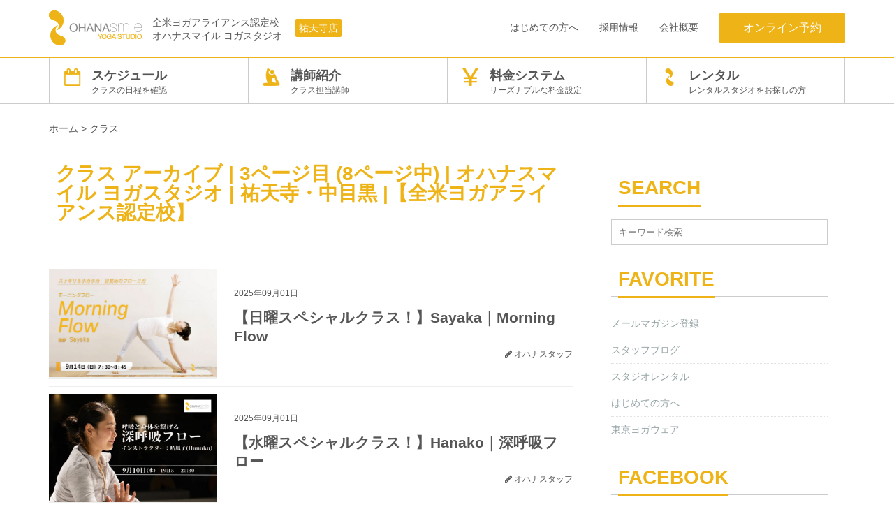

--- FILE ---
content_type: text/html; charset=UTF-8
request_url: https://www.ohanasmile.jp/class/page/3/
body_size: 12850
content:


<!DOCTYPE html>
<html lang="ja">
<head>
	<meta charset="UTF-8">
	<!-- <meta name="viewport" content="width=device-width, initial-scale=1.0,minimum-scale=1.0,maximum-scale=1.0,user-scalable=no""> -->
	<meta name="viewport" content="width=1170" />
	
	<meta name="apple-mobile-web-app-title" content="OHANAsmile" />
	<meta name="theme-color" content="#EEB317">
		<link rel="apple-touch-icon" sizes="180x180" href="https://www.ohanasmile.jp/wp-content/themes/ohanapc/images/home-icon.png">
		<link rel="apple-touch-icon-precomposed" href="https://www.ohanasmile.jp/wp-content/themes/ohanapc/images//home-icon.png">
		<link rel="shortcut icon" href="https://www.ohanasmile.jp/wp-content/themes/ohanapc/images//home-icon.png">
		<link rel="icon" sizes="192x192" href="https://www.ohanasmile.jp/wp-content/themes/ohanapc/images//home-icon.png">
			<link rel="shortcut icon" href="" type="image/x-icon"/>
		<!--[if lt IE 9]>
	<script src="https://www.ohanasmile.jp/wp-content/themes/ohanapc/js/html5.js"></script>
	<![endif]-->
		<meta name='robots' content='index, follow, max-image-preview:large, max-snippet:-1, max-video-preview:-1' />

	<!-- This site is optimized with the Yoast SEO plugin v19.2 - https://yoast.com/wordpress/plugins/seo/ -->
	<title>クラス アーカイブ | 3ページ目 (8ページ中) | オハナスマイル ヨガスタジオ | 祐天寺・中目黒 |【全米ヨガアライアンス認定校】</title>
	<link rel="canonical" href="https://www.ohanasmile.jp/class/page/3/" />
	<link rel="prev" href="https://www.ohanasmile.jp/class/page/2/" />
	<link rel="next" href="https://www.ohanasmile.jp/class/page/4/" />
	<meta property="og:locale" content="ja_JP" />
	<meta property="og:type" content="website" />
	<meta property="og:title" content="クラス アーカイブ | 3ページ目 (8ページ中) | オハナスマイル ヨガスタジオ | 祐天寺・中目黒 |【全米ヨガアライアンス認定校】" />
	<meta property="og:url" content="https://www.ohanasmile.jp/class/" />
	<meta property="og:site_name" content="オハナスマイル ヨガスタジオ | 祐天寺・中目黒 |【全米ヨガアライアンス認定校】" />
	<meta name="twitter:card" content="summary_large_image" />
	<script type="application/ld+json" class="yoast-schema-graph">{"@context":"https://schema.org","@graph":[{"@type":"WebSite","@id":"https://www.ohanasmile.jp/#website","url":"https://www.ohanasmile.jp/","name":"オハナスマイル ヨガスタジオ | 祐天寺・中目黒 |【全米ヨガアライアンス認定校】","description":"全米ヨガアライアンス認定校 オハナスマイル ヨガスタジオ","potentialAction":[{"@type":"SearchAction","target":{"@type":"EntryPoint","urlTemplate":"https://www.ohanasmile.jp/?s={search_term_string}"},"query-input":"required name=search_term_string"}],"inLanguage":"ja"},{"@type":"CollectionPage","@id":"https://www.ohanasmile.jp/class/page/3/#webpage","url":"https://www.ohanasmile.jp/class/page/3/","name":"クラス アーカイブ | 3ページ目 (8ページ中) | オハナスマイル ヨガスタジオ | 祐天寺・中目黒 |【全米ヨガアライアンス認定校】","isPartOf":{"@id":"https://www.ohanasmile.jp/#website"},"breadcrumb":{"@id":"https://www.ohanasmile.jp/class/page/3/#breadcrumb"},"inLanguage":"ja","potentialAction":[{"@type":"ReadAction","target":["https://www.ohanasmile.jp/class/page/3/"]}]},{"@type":"BreadcrumbList","@id":"https://www.ohanasmile.jp/class/page/3/#breadcrumb","itemListElement":[{"@type":"ListItem","position":1,"name":"ホーム","item":"https://www.ohanasmile.jp/"},{"@type":"ListItem","position":2,"name":"クラス"}]}]}</script>
	<!-- / Yoast SEO plugin. -->


<link rel='dns-prefetch' href='//www.google.com' />
<link rel='dns-prefetch' href='//secure.gravatar.com' />
<link rel='dns-prefetch' href='//maxcdn.bootstrapcdn.com' />
<link rel='dns-prefetch' href='//s.w.org' />
<link rel='dns-prefetch' href='//v0.wordpress.com' />
<link rel="alternate" type="application/rss+xml" title="オハナスマイル ヨガスタジオ | 祐天寺・中目黒 |【全米ヨガアライアンス認定校】 &raquo; フィード" href="https://www.ohanasmile.jp/feed/" />
<link rel="alternate" type="application/rss+xml" title="オハナスマイル ヨガスタジオ | 祐天寺・中目黒 |【全米ヨガアライアンス認定校】 &raquo; コメントフィード" href="https://www.ohanasmile.jp/comments/feed/" />
<link rel="alternate" type="application/rss+xml" title="オハナスマイル ヨガスタジオ | 祐天寺・中目黒 |【全米ヨガアライアンス認定校】 &raquo; クラス フィード" href="https://www.ohanasmile.jp/class/feed/" />
<script type="text/javascript">
window._wpemojiSettings = {"baseUrl":"https:\/\/s.w.org\/images\/core\/emoji\/14.0.0\/72x72\/","ext":".png","svgUrl":"https:\/\/s.w.org\/images\/core\/emoji\/14.0.0\/svg\/","svgExt":".svg","source":{"concatemoji":"https:\/\/www.ohanasmile.jp\/wp-includes\/js\/wp-emoji-release.min.js?ver=6.0.11"}};
/*! This file is auto-generated */
!function(e,a,t){var n,r,o,i=a.createElement("canvas"),p=i.getContext&&i.getContext("2d");function s(e,t){var a=String.fromCharCode,e=(p.clearRect(0,0,i.width,i.height),p.fillText(a.apply(this,e),0,0),i.toDataURL());return p.clearRect(0,0,i.width,i.height),p.fillText(a.apply(this,t),0,0),e===i.toDataURL()}function c(e){var t=a.createElement("script");t.src=e,t.defer=t.type="text/javascript",a.getElementsByTagName("head")[0].appendChild(t)}for(o=Array("flag","emoji"),t.supports={everything:!0,everythingExceptFlag:!0},r=0;r<o.length;r++)t.supports[o[r]]=function(e){if(!p||!p.fillText)return!1;switch(p.textBaseline="top",p.font="600 32px Arial",e){case"flag":return s([127987,65039,8205,9895,65039],[127987,65039,8203,9895,65039])?!1:!s([55356,56826,55356,56819],[55356,56826,8203,55356,56819])&&!s([55356,57332,56128,56423,56128,56418,56128,56421,56128,56430,56128,56423,56128,56447],[55356,57332,8203,56128,56423,8203,56128,56418,8203,56128,56421,8203,56128,56430,8203,56128,56423,8203,56128,56447]);case"emoji":return!s([129777,127995,8205,129778,127999],[129777,127995,8203,129778,127999])}return!1}(o[r]),t.supports.everything=t.supports.everything&&t.supports[o[r]],"flag"!==o[r]&&(t.supports.everythingExceptFlag=t.supports.everythingExceptFlag&&t.supports[o[r]]);t.supports.everythingExceptFlag=t.supports.everythingExceptFlag&&!t.supports.flag,t.DOMReady=!1,t.readyCallback=function(){t.DOMReady=!0},t.supports.everything||(n=function(){t.readyCallback()},a.addEventListener?(a.addEventListener("DOMContentLoaded",n,!1),e.addEventListener("load",n,!1)):(e.attachEvent("onload",n),a.attachEvent("onreadystatechange",function(){"complete"===a.readyState&&t.readyCallback()})),(e=t.source||{}).concatemoji?c(e.concatemoji):e.wpemoji&&e.twemoji&&(c(e.twemoji),c(e.wpemoji)))}(window,document,window._wpemojiSettings);
</script>
<style type="text/css">
img.wp-smiley,
img.emoji {
	display: inline !important;
	border: none !important;
	box-shadow: none !important;
	height: 1em !important;
	width: 1em !important;
	margin: 0 0.07em !important;
	vertical-align: -0.1em !important;
	background: none !important;
	padding: 0 !important;
}
</style>
	<link rel='stylesheet' id='validate-engine-css-css'  href='https://www.ohanasmile.jp/wp-content/plugins/wysija-newsletters/css/validationEngine.jquery.css?ver=2.14' type='text/css' media='all' />
<link rel='stylesheet' id='wp-block-library-css'  href='https://www.ohanasmile.jp/wp-includes/css/dist/block-library/style.min.css?ver=6.0.11' type='text/css' media='all' />
<style id='wp-block-library-inline-css' type='text/css'>
.has-text-align-justify{text-align:justify;}
</style>
<style id='global-styles-inline-css' type='text/css'>
body{--wp--preset--color--black: #000000;--wp--preset--color--cyan-bluish-gray: #abb8c3;--wp--preset--color--white: #ffffff;--wp--preset--color--pale-pink: #f78da7;--wp--preset--color--vivid-red: #cf2e2e;--wp--preset--color--luminous-vivid-orange: #ff6900;--wp--preset--color--luminous-vivid-amber: #fcb900;--wp--preset--color--light-green-cyan: #7bdcb5;--wp--preset--color--vivid-green-cyan: #00d084;--wp--preset--color--pale-cyan-blue: #8ed1fc;--wp--preset--color--vivid-cyan-blue: #0693e3;--wp--preset--color--vivid-purple: #9b51e0;--wp--preset--gradient--vivid-cyan-blue-to-vivid-purple: linear-gradient(135deg,rgba(6,147,227,1) 0%,rgb(155,81,224) 100%);--wp--preset--gradient--light-green-cyan-to-vivid-green-cyan: linear-gradient(135deg,rgb(122,220,180) 0%,rgb(0,208,130) 100%);--wp--preset--gradient--luminous-vivid-amber-to-luminous-vivid-orange: linear-gradient(135deg,rgba(252,185,0,1) 0%,rgba(255,105,0,1) 100%);--wp--preset--gradient--luminous-vivid-orange-to-vivid-red: linear-gradient(135deg,rgba(255,105,0,1) 0%,rgb(207,46,46) 100%);--wp--preset--gradient--very-light-gray-to-cyan-bluish-gray: linear-gradient(135deg,rgb(238,238,238) 0%,rgb(169,184,195) 100%);--wp--preset--gradient--cool-to-warm-spectrum: linear-gradient(135deg,rgb(74,234,220) 0%,rgb(151,120,209) 20%,rgb(207,42,186) 40%,rgb(238,44,130) 60%,rgb(251,105,98) 80%,rgb(254,248,76) 100%);--wp--preset--gradient--blush-light-purple: linear-gradient(135deg,rgb(255,206,236) 0%,rgb(152,150,240) 100%);--wp--preset--gradient--blush-bordeaux: linear-gradient(135deg,rgb(254,205,165) 0%,rgb(254,45,45) 50%,rgb(107,0,62) 100%);--wp--preset--gradient--luminous-dusk: linear-gradient(135deg,rgb(255,203,112) 0%,rgb(199,81,192) 50%,rgb(65,88,208) 100%);--wp--preset--gradient--pale-ocean: linear-gradient(135deg,rgb(255,245,203) 0%,rgb(182,227,212) 50%,rgb(51,167,181) 100%);--wp--preset--gradient--electric-grass: linear-gradient(135deg,rgb(202,248,128) 0%,rgb(113,206,126) 100%);--wp--preset--gradient--midnight: linear-gradient(135deg,rgb(2,3,129) 0%,rgb(40,116,252) 100%);--wp--preset--duotone--dark-grayscale: url('#wp-duotone-dark-grayscale');--wp--preset--duotone--grayscale: url('#wp-duotone-grayscale');--wp--preset--duotone--purple-yellow: url('#wp-duotone-purple-yellow');--wp--preset--duotone--blue-red: url('#wp-duotone-blue-red');--wp--preset--duotone--midnight: url('#wp-duotone-midnight');--wp--preset--duotone--magenta-yellow: url('#wp-duotone-magenta-yellow');--wp--preset--duotone--purple-green: url('#wp-duotone-purple-green');--wp--preset--duotone--blue-orange: url('#wp-duotone-blue-orange');--wp--preset--font-size--small: 13px;--wp--preset--font-size--medium: 20px;--wp--preset--font-size--large: 36px;--wp--preset--font-size--x-large: 42px;}.has-black-color{color: var(--wp--preset--color--black) !important;}.has-cyan-bluish-gray-color{color: var(--wp--preset--color--cyan-bluish-gray) !important;}.has-white-color{color: var(--wp--preset--color--white) !important;}.has-pale-pink-color{color: var(--wp--preset--color--pale-pink) !important;}.has-vivid-red-color{color: var(--wp--preset--color--vivid-red) !important;}.has-luminous-vivid-orange-color{color: var(--wp--preset--color--luminous-vivid-orange) !important;}.has-luminous-vivid-amber-color{color: var(--wp--preset--color--luminous-vivid-amber) !important;}.has-light-green-cyan-color{color: var(--wp--preset--color--light-green-cyan) !important;}.has-vivid-green-cyan-color{color: var(--wp--preset--color--vivid-green-cyan) !important;}.has-pale-cyan-blue-color{color: var(--wp--preset--color--pale-cyan-blue) !important;}.has-vivid-cyan-blue-color{color: var(--wp--preset--color--vivid-cyan-blue) !important;}.has-vivid-purple-color{color: var(--wp--preset--color--vivid-purple) !important;}.has-black-background-color{background-color: var(--wp--preset--color--black) !important;}.has-cyan-bluish-gray-background-color{background-color: var(--wp--preset--color--cyan-bluish-gray) !important;}.has-white-background-color{background-color: var(--wp--preset--color--white) !important;}.has-pale-pink-background-color{background-color: var(--wp--preset--color--pale-pink) !important;}.has-vivid-red-background-color{background-color: var(--wp--preset--color--vivid-red) !important;}.has-luminous-vivid-orange-background-color{background-color: var(--wp--preset--color--luminous-vivid-orange) !important;}.has-luminous-vivid-amber-background-color{background-color: var(--wp--preset--color--luminous-vivid-amber) !important;}.has-light-green-cyan-background-color{background-color: var(--wp--preset--color--light-green-cyan) !important;}.has-vivid-green-cyan-background-color{background-color: var(--wp--preset--color--vivid-green-cyan) !important;}.has-pale-cyan-blue-background-color{background-color: var(--wp--preset--color--pale-cyan-blue) !important;}.has-vivid-cyan-blue-background-color{background-color: var(--wp--preset--color--vivid-cyan-blue) !important;}.has-vivid-purple-background-color{background-color: var(--wp--preset--color--vivid-purple) !important;}.has-black-border-color{border-color: var(--wp--preset--color--black) !important;}.has-cyan-bluish-gray-border-color{border-color: var(--wp--preset--color--cyan-bluish-gray) !important;}.has-white-border-color{border-color: var(--wp--preset--color--white) !important;}.has-pale-pink-border-color{border-color: var(--wp--preset--color--pale-pink) !important;}.has-vivid-red-border-color{border-color: var(--wp--preset--color--vivid-red) !important;}.has-luminous-vivid-orange-border-color{border-color: var(--wp--preset--color--luminous-vivid-orange) !important;}.has-luminous-vivid-amber-border-color{border-color: var(--wp--preset--color--luminous-vivid-amber) !important;}.has-light-green-cyan-border-color{border-color: var(--wp--preset--color--light-green-cyan) !important;}.has-vivid-green-cyan-border-color{border-color: var(--wp--preset--color--vivid-green-cyan) !important;}.has-pale-cyan-blue-border-color{border-color: var(--wp--preset--color--pale-cyan-blue) !important;}.has-vivid-cyan-blue-border-color{border-color: var(--wp--preset--color--vivid-cyan-blue) !important;}.has-vivid-purple-border-color{border-color: var(--wp--preset--color--vivid-purple) !important;}.has-vivid-cyan-blue-to-vivid-purple-gradient-background{background: var(--wp--preset--gradient--vivid-cyan-blue-to-vivid-purple) !important;}.has-light-green-cyan-to-vivid-green-cyan-gradient-background{background: var(--wp--preset--gradient--light-green-cyan-to-vivid-green-cyan) !important;}.has-luminous-vivid-amber-to-luminous-vivid-orange-gradient-background{background: var(--wp--preset--gradient--luminous-vivid-amber-to-luminous-vivid-orange) !important;}.has-luminous-vivid-orange-to-vivid-red-gradient-background{background: var(--wp--preset--gradient--luminous-vivid-orange-to-vivid-red) !important;}.has-very-light-gray-to-cyan-bluish-gray-gradient-background{background: var(--wp--preset--gradient--very-light-gray-to-cyan-bluish-gray) !important;}.has-cool-to-warm-spectrum-gradient-background{background: var(--wp--preset--gradient--cool-to-warm-spectrum) !important;}.has-blush-light-purple-gradient-background{background: var(--wp--preset--gradient--blush-light-purple) !important;}.has-blush-bordeaux-gradient-background{background: var(--wp--preset--gradient--blush-bordeaux) !important;}.has-luminous-dusk-gradient-background{background: var(--wp--preset--gradient--luminous-dusk) !important;}.has-pale-ocean-gradient-background{background: var(--wp--preset--gradient--pale-ocean) !important;}.has-electric-grass-gradient-background{background: var(--wp--preset--gradient--electric-grass) !important;}.has-midnight-gradient-background{background: var(--wp--preset--gradient--midnight) !important;}.has-small-font-size{font-size: var(--wp--preset--font-size--small) !important;}.has-medium-font-size{font-size: var(--wp--preset--font-size--medium) !important;}.has-large-font-size{font-size: var(--wp--preset--font-size--large) !important;}.has-x-large-font-size{font-size: var(--wp--preset--font-size--x-large) !important;}
</style>
<link rel='stylesheet' id='contact-form-7-css'  href='https://www.ohanasmile.jp/wp-content/plugins/contact-form-7/includes/css/styles.css?ver=5.6' type='text/css' media='all' />
<link rel='stylesheet' id='slickcss-css'  href='https://www.ohanasmile.jp/wp-content/themes/ohanapc/slick/slick.css?ver=1.5.9' type='text/css' media='all' />
<link rel='stylesheet' id='stylecss-css'  href='https://www.ohanasmile.jp/wp-content/themes/ohanapc/css/style.css?ver=1.1.0' type='text/css' media='all' />
<link rel='stylesheet' id='customcss-css'  href='https://www.ohanasmile.jp/wp-content/themes/ohanapc/assets/css/custom.css?ver=1.1.0' type='text/css' media='all' />
<link rel='stylesheet' id='campaigncss-css'  href='https://www.ohanasmile.jp/wp-content/themes/ohanapc/assets/css/campaign.css?ver=1.1.0' type='text/css' media='all' />
<link rel='stylesheet' id='thm-style-css'  href='https://www.ohanasmile.jp/wp-content/themes/ohanapc/style.css?ver=6.0.11' type='text/css' media='all' />
<link rel='stylesheet' id='font-awesome-css'  href='https://maxcdn.bootstrapcdn.com/font-awesome/4.5.0/css/font-awesome.min.css?ver=6.0.11' type='text/css' media='all' />
<!-- Inline jetpack_facebook_likebox -->
<style id='jetpack_facebook_likebox-inline-css' type='text/css'>
.widget_facebook_likebox {
	overflow: hidden;
}

</style>
<link rel='stylesheet' id='tablepress-default-css'  href='https://www.ohanasmile.jp/wp-content/plugins/tablepress/css/default.min.css?ver=1.14' type='text/css' media='all' />
<link rel='stylesheet' id='jetpack_css-css'  href='https://www.ohanasmile.jp/wp-content/plugins/jetpack/css/jetpack.css?ver=9.7.3' type='text/css' media='all' />
<script type='text/javascript' src='https://www.ohanasmile.jp/wp-includes/js/jquery/jquery.min.js?ver=3.6.0' id='jquery-core-js'></script>
<script type='text/javascript' src='https://www.ohanasmile.jp/wp-includes/js/jquery/jquery-migrate.min.js?ver=3.3.2' id='jquery-migrate-js'></script>
<script type='text/javascript' src='https://www.ohanasmile.jp/wp-content/themes/ohanapc/js/jquery.bgswitcher.js?ver=1' id='bgswitcher-js'></script>
<link rel="https://api.w.org/" href="https://www.ohanasmile.jp/wp-json/" /><link rel="EditURI" type="application/rsd+xml" title="RSD" href="https://www.ohanasmile.jp/xmlrpc.php?rsd" />
<link rel="wlwmanifest" type="application/wlwmanifest+xml" href="https://www.ohanasmile.jp/wp-includes/wlwmanifest.xml" /> 
<meta name="generator" content="WordPress 6.0.11" />
<!-- Google Tag Manager -->
<script>(function(w,d,s,l,i){w[l]=w[l]||[];w[l].push({'gtm.start':
new Date().getTime(),event:'gtm.js'});var f=d.getElementsByTagName(s)[0],
j=d.createElement(s),dl=l!='dataLayer'?'&l='+l:'';j.async=true;j.src=
'https://www.googletagmanager.com/gtm.js?id='+i+dl;f.parentNode.insertBefore(j,f);
})(window,document,'script','dataLayer','GTM-PLRJS8');</script>
<!-- End Google Tag Manager -->
		<style type='text/css'>img#wpstats{display:none}</style>
		<link rel="icon" href="https://www.ohanasmile.jp/wp-content/uploads/2016/06/favicon-45x45.png" sizes="32x32" />
<link rel="icon" href="https://www.ohanasmile.jp/wp-content/uploads/2016/06/favicon.png" sizes="192x192" />
<link rel="apple-touch-icon" href="https://www.ohanasmile.jp/wp-content/uploads/2016/06/favicon.png" />
<meta name="msapplication-TileImage" content="https://www.ohanasmile.jp/wp-content/uploads/2016/06/favicon.png" />
			<style type="text/css" id="wp-custom-css">
				/*
カスタム CSS へようこそ!

CSS (カスケーディングスタイルシート)
は、ブラウザに対し Web
ページの表示方法を指定するためのコードです。このコメントを削除し、カスタマイズを始めることができます。

デフォルトでは、ここで指定したカスタムスタイルはテーマのスタイルシートが読み込まれた後に追加されます。つまり、デフォルトの
CSS
ルールを上書きできるということです。テーマのスタイルシートの内容をここにコピーする必要はありません。追加したい内容だけを書き込んでください。
*/
.ami table {
	width: 100%;
	border: solid 1px #666;
	padding: 5px;
}

.ami th {
	font-size: 120%;
	font-weight: bold;
	text-align: left;
}

.access-box {
	margin-bottom: 30px;
}

.access-box h2 {
	margin-bottom: 20px;
}

.access-box h2 small {
	font-size: 16px;
	font-weight: normal;
	display: block;
}			</style>
			</head>
<body class="archive paged post-type-archive post-type-archive-class paged-3 post-type-paged-3">
	<div id="page" class="hfeed site">
		<header id="masthead" class="site-header active" role="banner">
			<div class="wrapper">
				<a class="header-logo" href="https://www.ohanasmile.jp">
										<img src="/wp-content/uploads/2016/06/header-logo-pc.png" alt="オハナスマイル ヨガスタジオ | 祐天寺・中目黒 |【全米ヨガアライアンス認定校】">
									</a>
				<p class="header-description">全米ヨガアライアンス認定校 オハナスマイル ヨガスタジオ</p>
				<div class="shop-select pull-left">
					<ul>
						<li><a href="/yutenji/">祐天寺店</a></li>
											</ul>
				</div>
				<nav class="header-menu float-right">
				<ul><li id="menu-item-23856" class="menu-item menu-item-type-post_type menu-item-object-page menu-item-23856"><a href="https://www.ohanasmile.jp/guide/">はじめての方へ</a></li>
<li id="menu-item-46587" class="menu-item menu-item-type-custom menu-item-object-custom menu-item-46587"><a href="https://www.ohanasmile.com/recruit/">採用情報</a></li>
<li id="menu-item-22012" class="menu-item menu-item-type-post_type menu-item-object-page menu-item-22012"><a href="https://www.ohanasmile.jp/company/">会社概要</a></li>
</ul>				<a href="https://airrsv.net/ohanasmile/calendar" class="button button-contact" target="_blank">オンライン予約</a>
				</nav>
			</div>
		</header>
		<!-- #header-->

				
		<nav class="primary-menu">
			<div class="wrapper">
			<ul><li id="menu-item-21755" class="icon-schedule menu-item menu-item-type-post_type menu-item-object-page menu-item-21755"><a href="https://www.ohanasmile.jp/schedule/" description="クラスの日程を確認"><span class="icon"></span><br>スケジュール<br><span class="menu-description">クラスの日程を確認</span></a></li>
<li id="menu-item-21756" class="icon-instructor menu-item menu-item-type-custom menu-item-object-custom menu-item-21756"><a href="/instructor/" description="クラス担当講師"><span class="icon"></span><br>講師紹介<br><span class="menu-description">クラス担当講師</span></a></li>
<li id="menu-item-22365" class="icon-system menu-item menu-item-type-post_type menu-item-object-page menu-item-22365"><a href="https://www.ohanasmile.jp/price/" description="リーズナブルな料金設定"><span class="icon"></span><br>料金システム<br><span class="menu-description">リーズナブルな料金設定</span></a></li>
<li id="menu-item-23851" class="icon-ohana menu-item menu-item-type-custom menu-item-object-custom menu-item-23851"><a target="_blank" href="http://rental.ohanasmile.jp/" description="レンタルスタジオをお探しの方"><span class="icon"></span><br>レンタル<br><span class="menu-description">レンタルスタジオをお探しの方</span></a></li>
</ul>			</div>
		</nav>

		<nav id="breadcrumb">
			<div class="wrapper">
			<ol class="breadcrumbs container"><!-- Breadcrumb NavXT 7.0.2 -->
<span property="itemListElement" typeof="ListItem"><a property="item" typeof="WebPage" title="ホームへ移動" href="https://www.ohanasmile.jp" class="home"><span property="name">ホーム</span></a><meta property="position" content="1"></span> &gt; <span property="itemListElement" typeof="ListItem"><span property="name">クラス</span><meta property="position" content="2"></span></ol>			</div>
		</nav>

		<section id="main" class="container">
    <div class="wrapper">
        <div class="row">
            <div id="content" class="site-content col-pc-8" role="main">
    
                    
                    <header class="page-header">
                        <h1 class="page-title">クラス アーカイブ | 3ページ目 (8ページ中) | オハナスマイル ヨガスタジオ | 祐天寺・中目黒 |【全米ヨガアライアンス認定校】</h1>
                    </header> <!-- .page-header -->
                                        <article id="post-47207" class="content-middle post-47207 class type-class status-publish has-post-thumbnail hentry tax_class-special tax_class_instructor-sayaka studio-yutenji">
    <header class="entry-header">
        <div class="entry-thumbnail">
                    <a href="https://www.ohanasmile.jp/class/class-47207/" rel="bookmark"><img width="1040" height="670" src="https://www.ohanasmile.jp/wp-content/uploads/2025/09/dc0ed18def8cc22631bf7fa9d08606e9.jpg" class="img-responsive suck wp-post-image" alt="" srcset="https://www.ohanasmile.jp/wp-content/uploads/2025/09/dc0ed18def8cc22631bf7fa9d08606e9.jpg 1040w, https://www.ohanasmile.jp/wp-content/uploads/2025/09/dc0ed18def8cc22631bf7fa9d08606e9-300x193.jpg 300w, https://www.ohanasmile.jp/wp-content/uploads/2025/09/dc0ed18def8cc22631bf7fa9d08606e9-1024x660.jpg 1024w, https://www.ohanasmile.jp/wp-content/uploads/2025/09/dc0ed18def8cc22631bf7fa9d08606e9-768x495.jpg 768w, https://www.ohanasmile.jp/wp-content/uploads/2025/09/dc0ed18def8cc22631bf7fa9d08606e9-600x387.jpg 600w" sizes="(max-width: 1040px) 100vw, 1040px" /></a>
                </div>
    </header>
    <div class="entry-content">
        <p class="publish-date">
            <time class="entry-date" datetime="2025-09-01T20:50:04+09:00">2025年09月01日</time>
        </p>
        <h2 class="entry-title">
            <a href="https://www.ohanasmile.jp/class/class-47207/" rel="bookmark">
                【日曜スペシャルクラス！】sayaka｜morning flow            </a>
        </h2>
        <div class="entry-meta">
            <i class="fa fa-pencil"></i> <a href="https://www.ohanasmile.jp/author/maruko/" title="オハナスタッフ の投稿" rel="author">オハナスタッフ</a>        </div> <!--/.entry-meta -->
    </div>
</article><article id="post-47205" class="content-middle post-47205 class type-class status-publish has-post-thumbnail hentry tax_class-special tax_class_instructor-hanako studio-yutenji">
    <header class="entry-header">
        <div class="entry-thumbnail">
                    <a href="https://www.ohanasmile.jp/class/class-47205/" rel="bookmark"><img width="1625" height="1047" src="https://www.ohanasmile.jp/wp-content/uploads/2025/09/efa5b6d1af62ac49ee93858ebc48a832.jpg" class="img-responsive suck wp-post-image" alt="" loading="lazy" srcset="https://www.ohanasmile.jp/wp-content/uploads/2025/09/efa5b6d1af62ac49ee93858ebc48a832.jpg 1625w, https://www.ohanasmile.jp/wp-content/uploads/2025/09/efa5b6d1af62ac49ee93858ebc48a832-300x193.jpg 300w, https://www.ohanasmile.jp/wp-content/uploads/2025/09/efa5b6d1af62ac49ee93858ebc48a832-1024x660.jpg 1024w, https://www.ohanasmile.jp/wp-content/uploads/2025/09/efa5b6d1af62ac49ee93858ebc48a832-768x495.jpg 768w, https://www.ohanasmile.jp/wp-content/uploads/2025/09/efa5b6d1af62ac49ee93858ebc48a832-600x387.jpg 600w, https://www.ohanasmile.jp/wp-content/uploads/2025/09/efa5b6d1af62ac49ee93858ebc48a832-1536x990.jpg 1536w, https://www.ohanasmile.jp/wp-content/uploads/2025/09/efa5b6d1af62ac49ee93858ebc48a832-1320x850.jpg 1320w" sizes="(max-width: 1625px) 100vw, 1625px" /></a>
                </div>
    </header>
    <div class="entry-content">
        <p class="publish-date">
            <time class="entry-date" datetime="2025-09-01T20:47:42+09:00">2025年09月01日</time>
        </p>
        <h2 class="entry-title">
            <a href="https://www.ohanasmile.jp/class/class-47205/" rel="bookmark">
                【水曜スペシャルクラス！】Hanako｜深呼吸フロー            </a>
        </h2>
        <div class="entry-meta">
            <i class="fa fa-pencil"></i> <a href="https://www.ohanasmile.jp/author/maruko/" title="オハナスタッフ の投稿" rel="author">オハナスタッフ</a>        </div> <!--/.entry-meta -->
    </div>
</article><article id="post-47162" class="content-middle post-47162 class type-class status-publish has-post-thumbnail hentry tax_class-special tax_class_instructor-127 studio-yutenji">
    <header class="entry-header">
        <div class="entry-thumbnail">
                    <a href="https://www.ohanasmile.jp/class/class-47162/" rel="bookmark"><img width="1040" height="670" src="https://www.ohanasmile.jp/wp-content/uploads/2025/10/48926c888cf8f03cd663969d218b5dcb.jpg" class="img-responsive suck wp-post-image" alt="" loading="lazy" srcset="https://www.ohanasmile.jp/wp-content/uploads/2025/10/48926c888cf8f03cd663969d218b5dcb.jpg 1040w, https://www.ohanasmile.jp/wp-content/uploads/2025/10/48926c888cf8f03cd663969d218b5dcb-300x193.jpg 300w, https://www.ohanasmile.jp/wp-content/uploads/2025/10/48926c888cf8f03cd663969d218b5dcb-1024x660.jpg 1024w, https://www.ohanasmile.jp/wp-content/uploads/2025/10/48926c888cf8f03cd663969d218b5dcb-768x495.jpg 768w, https://www.ohanasmile.jp/wp-content/uploads/2025/10/48926c888cf8f03cd663969d218b5dcb-600x387.jpg 600w" sizes="(max-width: 1040px) 100vw, 1040px" /></a>
                </div>
    </header>
    <div class="entry-content">
        <p class="publish-date">
            <time class="entry-date" datetime="2025-11-05T12:47:35+09:00">2025年11月05日</time>
        </p>
        <h2 class="entry-title">
            <a href="https://www.ohanasmile.jp/class/class-47162/" rel="bookmark">
                【月曜スペシャル】岡崎紀久子｜ハタ・ヨガ　～カラダとココロの繋がり～            </a>
        </h2>
        <div class="entry-meta">
            <i class="fa fa-pencil"></i> <a href="https://www.ohanasmile.jp/author/maruko/" title="オハナスタッフ の投稿" rel="author">オハナスタッフ</a>        </div> <!--/.entry-meta -->
    </div>
</article><article id="post-47113" class="content-middle post-47113 class type-class status-publish has-post-thumbnail hentry tax_class-special tax_class_instructor-maiko studio-yutenji">
    <header class="entry-header">
        <div class="entry-thumbnail">
                    <a href="https://www.ohanasmile.jp/class/class-47113/" rel="bookmark"><img width="2167" height="1396" src="https://www.ohanasmile.jp/wp-content/uploads/2025/06/b611687de6643ede82a2836f232f552d.jpg" class="img-responsive suck wp-post-image" alt="" loading="lazy" srcset="https://www.ohanasmile.jp/wp-content/uploads/2025/06/b611687de6643ede82a2836f232f552d.jpg 2167w, https://www.ohanasmile.jp/wp-content/uploads/2025/06/b611687de6643ede82a2836f232f552d-300x193.jpg 300w, https://www.ohanasmile.jp/wp-content/uploads/2025/06/b611687de6643ede82a2836f232f552d-1024x660.jpg 1024w, https://www.ohanasmile.jp/wp-content/uploads/2025/06/b611687de6643ede82a2836f232f552d-768x495.jpg 768w, https://www.ohanasmile.jp/wp-content/uploads/2025/06/b611687de6643ede82a2836f232f552d-600x387.jpg 600w, https://www.ohanasmile.jp/wp-content/uploads/2025/06/b611687de6643ede82a2836f232f552d-1536x990.jpg 1536w, https://www.ohanasmile.jp/wp-content/uploads/2025/06/b611687de6643ede82a2836f232f552d-2048x1319.jpg 2048w, https://www.ohanasmile.jp/wp-content/uploads/2025/06/b611687de6643ede82a2836f232f552d-1320x850.jpg 1320w" sizes="(max-width: 2167px) 100vw, 2167px" /></a>
                </div>
    </header>
    <div class="entry-content">
        <p class="publish-date">
            <time class="entry-date" datetime="2025-08-02T18:52:42+09:00">2025年08月02日</time>
        </p>
        <h2 class="entry-title">
            <a href="https://www.ohanasmile.jp/class/class-47113/" rel="bookmark">
                【月曜スペシャル】Maiko｜陰ヨガ            </a>
        </h2>
        <div class="entry-meta">
            <i class="fa fa-pencil"></i> <a href="https://www.ohanasmile.jp/author/ishimoto/" title="石本琴美 の投稿" rel="author">石本琴美</a>        </div> <!--/.entry-meta -->
    </div>
</article><article id="post-47096" class="content-middle post-47096 class type-class status-publish has-post-thumbnail hentry tax_class-special tax_class_instructor-hanako studio-yutenji">
    <header class="entry-header">
        <div class="entry-thumbnail">
                    <a href="https://www.ohanasmile.jp/class/class-47096/" rel="bookmark"><img width="1040" height="670" src="https://www.ohanasmile.jp/wp-content/uploads/2025/07/7c59f8c329d9fa104865a14ae95dba92.jpg" class="img-responsive suck wp-post-image" alt="" loading="lazy" srcset="https://www.ohanasmile.jp/wp-content/uploads/2025/07/7c59f8c329d9fa104865a14ae95dba92.jpg 1040w, https://www.ohanasmile.jp/wp-content/uploads/2025/07/7c59f8c329d9fa104865a14ae95dba92-300x193.jpg 300w, https://www.ohanasmile.jp/wp-content/uploads/2025/07/7c59f8c329d9fa104865a14ae95dba92-1024x660.jpg 1024w, https://www.ohanasmile.jp/wp-content/uploads/2025/07/7c59f8c329d9fa104865a14ae95dba92-768x495.jpg 768w, https://www.ohanasmile.jp/wp-content/uploads/2025/07/7c59f8c329d9fa104865a14ae95dba92-600x387.jpg 600w" sizes="(max-width: 1040px) 100vw, 1040px" /></a>
                </div>
    </header>
    <div class="entry-content">
        <p class="publish-date">
            <time class="entry-date" datetime="2025-10-23T12:00:39+09:00">2025年10月23日</time>
        </p>
        <h2 class="entry-title">
            <a href="https://www.ohanasmile.jp/class/class-47096/" rel="bookmark">
                【月曜スペシャル】Hanako｜深呼吸フローと瞑想            </a>
        </h2>
        <div class="entry-meta">
            <i class="fa fa-pencil"></i> <a href="https://www.ohanasmile.jp/author/ishimoto/" title="石本琴美 の投稿" rel="author">石本琴美</a>        </div> <!--/.entry-meta -->
    </div>
</article><article id="post-47090" class="content-middle post-47090 class type-class status-publish has-post-thumbnail hentry tax_class-special tax_class_instructor-sayaka studio-yutenji">
    <header class="entry-header">
        <div class="entry-thumbnail">
                    <a href="https://www.ohanasmile.jp/class/class-47090/" rel="bookmark"><img width="1040" height="670" src="https://www.ohanasmile.jp/wp-content/uploads/2025/07/7e5c5347463ffa1bf59b38ae38f9e533.jpg" class="img-responsive suck wp-post-image" alt="SayakaEveningflow" loading="lazy" srcset="https://www.ohanasmile.jp/wp-content/uploads/2025/07/7e5c5347463ffa1bf59b38ae38f9e533.jpg 1040w, https://www.ohanasmile.jp/wp-content/uploads/2025/07/7e5c5347463ffa1bf59b38ae38f9e533-300x193.jpg 300w, https://www.ohanasmile.jp/wp-content/uploads/2025/07/7e5c5347463ffa1bf59b38ae38f9e533-1024x660.jpg 1024w, https://www.ohanasmile.jp/wp-content/uploads/2025/07/7e5c5347463ffa1bf59b38ae38f9e533-768x495.jpg 768w, https://www.ohanasmile.jp/wp-content/uploads/2025/07/7e5c5347463ffa1bf59b38ae38f9e533-600x387.jpg 600w" sizes="(max-width: 1040px) 100vw, 1040px" /></a>
                </div>
    </header>
    <div class="entry-content">
        <p class="publish-date">
            <time class="entry-date" datetime="2025-07-28T15:30:44+09:00">2025年07月28日</time>
        </p>
        <h2 class="entry-title">
            <a href="https://www.ohanasmile.jp/class/class-47090/" rel="bookmark">
                【金曜スペシャル】sayaka｜evening flow            </a>
        </h2>
        <div class="entry-meta">
            <i class="fa fa-pencil"></i> <a href="https://www.ohanasmile.jp/author/maruko/" title="オハナスタッフ の投稿" rel="author">オハナスタッフ</a>        </div> <!--/.entry-meta -->
    </div>
</article><article id="post-47082" class="content-middle post-47082 class type-class status-publish has-post-thumbnail hentry tax_class-special tax_class_instructor-sayaka studio-yutenji">
    <header class="entry-header">
        <div class="entry-thumbnail">
                    <a href="https://www.ohanasmile.jp/class/class-47082/" rel="bookmark"><img width="2167" height="1396" src="https://www.ohanasmile.jp/wp-content/uploads/2025/07/0803_sayaka_-Morning_flow.jpg" class="img-responsive suck wp-post-image" alt="" loading="lazy" srcset="https://www.ohanasmile.jp/wp-content/uploads/2025/07/0803_sayaka_-Morning_flow.jpg 2167w, https://www.ohanasmile.jp/wp-content/uploads/2025/07/0803_sayaka_-Morning_flow-300x193.jpg 300w, https://www.ohanasmile.jp/wp-content/uploads/2025/07/0803_sayaka_-Morning_flow-1024x660.jpg 1024w, https://www.ohanasmile.jp/wp-content/uploads/2025/07/0803_sayaka_-Morning_flow-768x495.jpg 768w, https://www.ohanasmile.jp/wp-content/uploads/2025/07/0803_sayaka_-Morning_flow-600x387.jpg 600w, https://www.ohanasmile.jp/wp-content/uploads/2025/07/0803_sayaka_-Morning_flow-1536x990.jpg 1536w, https://www.ohanasmile.jp/wp-content/uploads/2025/07/0803_sayaka_-Morning_flow-2048x1319.jpg 2048w, https://www.ohanasmile.jp/wp-content/uploads/2025/07/0803_sayaka_-Morning_flow-1320x850.jpg 1320w" sizes="(max-width: 2167px) 100vw, 2167px" /></a>
                </div>
    </header>
    <div class="entry-content">
        <p class="publish-date">
            <time class="entry-date" datetime="2025-07-07T17:50:05+09:00">2025年07月07日</time>
        </p>
        <h2 class="entry-title">
            <a href="https://www.ohanasmile.jp/class/class-47082/" rel="bookmark">
                【日曜スペシャル】sayaka｜morning flow            </a>
        </h2>
        <div class="entry-meta">
            <i class="fa fa-pencil"></i> <a href="https://www.ohanasmile.jp/author/maruko/" title="オハナスタッフ の投稿" rel="author">オハナスタッフ</a>        </div> <!--/.entry-meta -->
    </div>
</article><article id="post-47079" class="content-middle post-47079 class type-class status-publish has-post-thumbnail hentry tax_class-special tax_class_instructor-hanako studio-yutenji">
    <header class="entry-header">
        <div class="entry-thumbnail">
                    <a href="https://www.ohanasmile.jp/class/class-47079/" rel="bookmark"><img width="1040" height="670" src="https://www.ohanasmile.jp/wp-content/uploads/2025/07/0bd9acd2a3b2f685a10c4bc80123addd.jpg" class="img-responsive suck wp-post-image" alt="" loading="lazy" srcset="https://www.ohanasmile.jp/wp-content/uploads/2025/07/0bd9acd2a3b2f685a10c4bc80123addd.jpg 1040w, https://www.ohanasmile.jp/wp-content/uploads/2025/07/0bd9acd2a3b2f685a10c4bc80123addd-300x193.jpg 300w, https://www.ohanasmile.jp/wp-content/uploads/2025/07/0bd9acd2a3b2f685a10c4bc80123addd-1024x660.jpg 1024w, https://www.ohanasmile.jp/wp-content/uploads/2025/07/0bd9acd2a3b2f685a10c4bc80123addd-768x495.jpg 768w, https://www.ohanasmile.jp/wp-content/uploads/2025/07/0bd9acd2a3b2f685a10c4bc80123addd-600x387.jpg 600w" sizes="(max-width: 1040px) 100vw, 1040px" /></a>
                </div>
    </header>
    <div class="entry-content">
        <p class="publish-date">
            <time class="entry-date" datetime="2025-07-28T11:00:14+09:00">2025年07月28日</time>
        </p>
        <h2 class="entry-title">
            <a href="https://www.ohanasmile.jp/class/class-47079/" rel="bookmark">
                【火曜スペシャル】Hanako｜深呼吸フロー            </a>
        </h2>
        <div class="entry-meta">
            <i class="fa fa-pencil"></i> <a href="https://www.ohanasmile.jp/author/maruko/" title="オハナスタッフ の投稿" rel="author">オハナスタッフ</a>        </div> <!--/.entry-meta -->
    </div>
</article><article id="post-47073" class="content-middle post-47073 class type-class status-publish has-post-thumbnail hentry tax_class-special tax_class_instructor-127 studio-yutenji">
    <header class="entry-header">
        <div class="entry-thumbnail">
                    <a href="https://www.ohanasmile.jp/class/class-47073/" rel="bookmark"><img width="1040" height="670" src="https://www.ohanasmile.jp/wp-content/uploads/2025/07/f241a17973ee58b3927faaebd3187f9a.jpg" class="img-responsive suck wp-post-image" alt="ハタ・ヨガ～カラダとココロの繋がり～" loading="lazy" srcset="https://www.ohanasmile.jp/wp-content/uploads/2025/07/f241a17973ee58b3927faaebd3187f9a.jpg 1040w, https://www.ohanasmile.jp/wp-content/uploads/2025/07/f241a17973ee58b3927faaebd3187f9a-300x193.jpg 300w, https://www.ohanasmile.jp/wp-content/uploads/2025/07/f241a17973ee58b3927faaebd3187f9a-1024x660.jpg 1024w, https://www.ohanasmile.jp/wp-content/uploads/2025/07/f241a17973ee58b3927faaebd3187f9a-768x495.jpg 768w, https://www.ohanasmile.jp/wp-content/uploads/2025/07/f241a17973ee58b3927faaebd3187f9a-600x387.jpg 600w" sizes="(max-width: 1040px) 100vw, 1040px" /></a>
                </div>
    </header>
    <div class="entry-content">
        <p class="publish-date">
            <time class="entry-date" datetime="2025-07-27T10:59:46+09:00">2025年07月27日</time>
        </p>
        <h2 class="entry-title">
            <a href="https://www.ohanasmile.jp/class/class-47073/" rel="bookmark">
                【月曜スペシャル】ハタ・ヨガ　～カラダとココロの繋がり～            </a>
        </h2>
        <div class="entry-meta">
            <i class="fa fa-pencil"></i> <a href="https://www.ohanasmile.jp/author/ishimoto/" title="石本琴美 の投稿" rel="author">石本琴美</a>        </div> <!--/.entry-meta -->
    </div>
</article><article id="post-47041" class="content-middle post-47041 class type-class status-publish has-post-thumbnail hentry tax_class-regular tax_class_instructor-76 studio-yutenji">
    <header class="entry-header">
        <div class="entry-thumbnail">
                    <a href="https://www.ohanasmile.jp/class/class-47041/" rel="bookmark"><img width="842" height="595" src="https://www.ohanasmile.jp/wp-content/uploads/2025/07/OHANA-tomoko-ishta-1.jpg" class="img-responsive suck wp-post-image" alt="" loading="lazy" srcset="https://www.ohanasmile.jp/wp-content/uploads/2025/07/OHANA-tomoko-ishta-1.jpg 842w, https://www.ohanasmile.jp/wp-content/uploads/2025/07/OHANA-tomoko-ishta-1-300x212.jpg 300w, https://www.ohanasmile.jp/wp-content/uploads/2025/07/OHANA-tomoko-ishta-1-768x543.jpg 768w, https://www.ohanasmile.jp/wp-content/uploads/2025/07/OHANA-tomoko-ishta-1-600x424.jpg 600w" sizes="(max-width: 842px) 100vw, 842px" /></a>
                </div>
    </header>
    <div class="entry-content">
        <p class="publish-date">
            <time class="entry-date" datetime="2025-08-01T00:00:13+09:00">2025年08月01日</time>
        </p>
        <h2 class="entry-title">
            <a href="https://www.ohanasmile.jp/class/class-47041/" rel="bookmark">
                イシュタヨガ｜ISHTA YOGA            </a>
        </h2>
        <div class="entry-meta">
            <i class="fa fa-pencil"></i> <a href="https://www.ohanasmile.jp/author/maruko/" title="オハナスタッフ の投稿" rel="author">オハナスタッフ</a>        </div> <!--/.entry-meta -->
    </div>
</article><article id="post-46916" class="content-middle post-46916 class type-class status-publish has-post-thumbnail hentry tax_class-special tax_class_instructor-124 studio-yutenji">
    <header class="entry-header">
        <div class="entry-thumbnail">
                    <a href="https://www.ohanasmile.jp/class/class-46916/" rel="bookmark"><img width="2167" height="1396" src="https://www.ohanasmile.jp/wp-content/uploads/2025/07/c6f699ad6047ee726d48b6aede2417cf.jpg" class="img-responsive suck wp-post-image" alt="" loading="lazy" srcset="https://www.ohanasmile.jp/wp-content/uploads/2025/07/c6f699ad6047ee726d48b6aede2417cf.jpg 2167w, https://www.ohanasmile.jp/wp-content/uploads/2025/07/c6f699ad6047ee726d48b6aede2417cf-300x193.jpg 300w, https://www.ohanasmile.jp/wp-content/uploads/2025/07/c6f699ad6047ee726d48b6aede2417cf-1024x660.jpg 1024w, https://www.ohanasmile.jp/wp-content/uploads/2025/07/c6f699ad6047ee726d48b6aede2417cf-768x495.jpg 768w, https://www.ohanasmile.jp/wp-content/uploads/2025/07/c6f699ad6047ee726d48b6aede2417cf-600x387.jpg 600w, https://www.ohanasmile.jp/wp-content/uploads/2025/07/c6f699ad6047ee726d48b6aede2417cf-1536x990.jpg 1536w, https://www.ohanasmile.jp/wp-content/uploads/2025/07/c6f699ad6047ee726d48b6aede2417cf-2048x1319.jpg 2048w, https://www.ohanasmile.jp/wp-content/uploads/2025/07/c6f699ad6047ee726d48b6aede2417cf-1320x850.jpg 1320w" sizes="(max-width: 2167px) 100vw, 2167px" /></a>
                </div>
    </header>
    <div class="entry-content">
        <p class="publish-date">
            <time class="entry-date" datetime="2025-08-01T11:30:03+09:00">2025年08月01日</time>
        </p>
        <h2 class="entry-title">
            <a href="https://www.ohanasmile.jp/class/class-46916/" rel="bookmark">
                【月曜スペシャル】柴田彩｜顔と体をほぐして整える リセットヨガ            </a>
        </h2>
        <div class="entry-meta">
            <i class="fa fa-pencil"></i> <a href="https://www.ohanasmile.jp/author/maruko/" title="オハナスタッフ の投稿" rel="author">オハナスタッフ</a>        </div> <!--/.entry-meta -->
    </div>
</article><article id="post-46914" class="content-middle post-46914 class type-class status-publish has-post-thumbnail hentry tax_class-special tax_class_instructor-erica studio-yutenji">
    <header class="entry-header">
        <div class="entry-thumbnail">
                    <a href="https://www.ohanasmile.jp/class/class-46914/" rel="bookmark"><img width="2167" height="1396" src="https://www.ohanasmile.jp/wp-content/uploads/2025/07/18c288ebd74975b7880dd1a34b4354a8.jpg" class="img-responsive suck wp-post-image" alt="" loading="lazy" srcset="https://www.ohanasmile.jp/wp-content/uploads/2025/07/18c288ebd74975b7880dd1a34b4354a8.jpg 2167w, https://www.ohanasmile.jp/wp-content/uploads/2025/07/18c288ebd74975b7880dd1a34b4354a8-300x193.jpg 300w, https://www.ohanasmile.jp/wp-content/uploads/2025/07/18c288ebd74975b7880dd1a34b4354a8-1024x660.jpg 1024w, https://www.ohanasmile.jp/wp-content/uploads/2025/07/18c288ebd74975b7880dd1a34b4354a8-768x495.jpg 768w, https://www.ohanasmile.jp/wp-content/uploads/2025/07/18c288ebd74975b7880dd1a34b4354a8-600x387.jpg 600w, https://www.ohanasmile.jp/wp-content/uploads/2025/07/18c288ebd74975b7880dd1a34b4354a8-1536x990.jpg 1536w, https://www.ohanasmile.jp/wp-content/uploads/2025/07/18c288ebd74975b7880dd1a34b4354a8-2048x1319.jpg 2048w, https://www.ohanasmile.jp/wp-content/uploads/2025/07/18c288ebd74975b7880dd1a34b4354a8-1320x850.jpg 1320w" sizes="(max-width: 2167px) 100vw, 2167px" /></a>
                </div>
    </header>
    <div class="entry-content">
        <p class="publish-date">
            <time class="entry-date" datetime="2025-07-03T13:31:01+09:00">2025年07月03日</time>
        </p>
        <h2 class="entry-title">
            <a href="https://www.ohanasmile.jp/class/class-46914/" rel="bookmark">
                【火曜スペシャル】erica｜One yoga with Aroma～Night version～            </a>
        </h2>
        <div class="entry-meta">
            <i class="fa fa-pencil"></i> <a href="https://www.ohanasmile.jp/author/maruko/" title="オハナスタッフ の投稿" rel="author">オハナスタッフ</a>        </div> <!--/.entry-meta -->
    </div>
</article>    
                    <ul class='pagination'><li><a href="https://www.ohanasmile.jp/class/page/2/" >前へ</a></li><li><a href='https://www.ohanasmile.jp/class/' >1</a></li><li><a href='https://www.ohanasmile.jp/class/page/2/' >2</a></li><li class='active'><a href='#'>3</a></li><li><a href='https://www.ohanasmile.jp/class/page/4/' >4</a></li><li><a href='https://www.ohanasmile.jp/class/page/5/' >5</a></li><li><a href="https://www.ohanasmile.jp/class/page/4/" >次へ</a></li><li><a href='https://www.ohanasmile.jp/class/page/8/'>&raquo;</a></li></ul>    
                    
            </div> <!-- #content -->
    
            <div id="sidebar" class="col-pc-4" role="complementary">
                <div class="sidebar-inner">
                    <aside class="widget-area">
                        <div id="ad_widget_org-2" class="widget widget_ad_widget_org" >						
		</div><div id="search-2" class="widget widget_search" ><h3  class="widget_title"><span>SEARCH</span></h3><form role="form" method="get" id="searchform" action="https://www.ohanasmile.jp/" >
    <input type="text" value="" name="s" id="s" class="form-control" placeholder="キーワード検索" autocomplete="off" />
</form></div><div id="nav_menu-3" class="widget widget_nav_menu" ><h3  class="widget_title"><span>FAVORITE</span></h3><div class="menu-favorite-menu-container"><ul id="menu-favorite-menu" class="menu"><li id="menu-item-21996" class="menu-item menu-item-type-post_type menu-item-object-page menu-item-21996"><a href="https://www.ohanasmile.jp/mailnews/">メールマガジン登録</a></li>
<li id="menu-item-21998" class="menu-item menu-item-type-taxonomy menu-item-object-category menu-item-21998"><a href="https://www.ohanasmile.jp/blog/staff/">スタッフブログ</a></li>
<li id="menu-item-22000" class="menu-item menu-item-type-custom menu-item-object-custom menu-item-22000"><a target="_blank" rel="noopener" href="http://rental.ohanasmile.jp/">スタジオレンタル</a></li>
<li id="menu-item-23855" class="menu-item menu-item-type-post_type menu-item-object-page menu-item-23855"><a href="https://www.ohanasmile.jp/guide/">はじめての方へ</a></li>
<li id="menu-item-22003" class="menu-item menu-item-type-post_type menu-item-object-page menu-item-22003"><a href="https://www.ohanasmile.jp/shop/">東京ヨガウェア</a></li>
</ul></div></div><div id="facebook-likebox-2" class="widget widget_facebook_likebox" ><h3  class="widget_title"><span><a href="https://www.facebook.com/ohanasmileyogastudio/">FACEBOOK</a></span></h3>		<div id="fb-root"></div>
		<div class="fb-page" data-href="https://www.facebook.com/ohanasmileyogastudio/" data-width="390"  data-height="450" data-hide-cover="false" data-show-facepile="true" data-tabs="false" data-hide-cta="false" data-small-header="false">
		<div class="fb-xfbml-parse-ignore"><blockquote cite="https://www.facebook.com/ohanasmileyogastudio/"><a href="https://www.facebook.com/ohanasmileyogastudio/">FACEBOOK</a></blockquote></div>
		</div>
		</div><div id="ad_widget_sidebar_b-2" class="widget widget_ad_widget_sidebar_b" >													<div class="item-image"><a href="https://middle.yoga-gene.com/">
					<img src="https://www.ohanasmile.jp/wp-content/uploads/2023/09/middle-20230921-01.jpg" alt="40代、50代、60代からはじめるヨガ" width="600" height="220" target="_blank"/>
				</a></div>
											<div class="item-image"><a href="https://www.tokyo-yogawear.jp/">
					<img src="https://www.ohanasmile.jp/wp-content/uploads/2023/04/ty-202304-01.jpg" alt="東京ヨガウェア" width="600" height="220" target="_blank"/>
				</a></div>
											<div class="item-image"><a href="https://ryt200.yoga-gene.com/">
					<img src="https://www.ohanasmile.jp/wp-content/uploads/2022/01/banner-ryt200.jpg" alt="ヨガジェネレーション RYT200" width="600" height="220" target="_blank"/>
				</a></div>
									
		</div>                    </aside>
                </div>
            </div> <!-- #sidebar -->
    
        </div> <!-- .row -->
    </div> <!-- .wrapper -->
</section> <!-- .container -->

    <section id="group" class="page-wrapper">
        <div class="wrapper">
            <div class="title-area">
                <h2 class="title"><span>GROUPS</span><small>オハナスマイル運営サイト</small></h2>
            </div>
            <div class="row">
                <ul>
                    <li>
                        <a href="https://www.yoga-gene.com/" target="_blank"><img src="https://www.ohanasmile.jp/wp-content/themes/ohanapc/images/groups/groups-yoga-gene-com.png" alt="ヨガジェネレーション" class="suck-image"></a>
                    </li>

                    <li>
                        <a href="http://www.ohanasmile.com/" target="_blank"><img src="https://www.ohanasmile.jp/wp-content/themes/ohanapc/images/groups/groups-ohanasmile-jp.png" alt="株式会社オハナスマイル" class="suck-image"></a>
                    </li>
                    <li>
                        <a href="http://www.tokyo-yogawear.jp/" target="_blank"><img src="https://www.ohanasmile.jp/wp-content/themes/ohanapc/images/groups/tokyoyogawear__263_180.png" alt="東京ヨガウェア" class="suck-image"></a>
                    </li>
                    <li>
                        <a href="https://www.yoga-academy.jp/" target="_blank"><img src="https://www.ohanasmile.jp/wp-content/themes/ohanapc/images/groups/groups-yoga-academy-jp.png" alt="ヨガアカデミー大阪" class="suck-image"></a>
                    </li>
                </ul>
                <p class="align-center">グループサイトもご覧ください</p>
            </div>
        </div>
    </section>
    
    <section id="social-share" class="page-wrapper">
    <div class="container">
        <div class="social-area-academy">
            <ul class="social-button-academy">
                <!-- Twitter ([Tweet]の部分を[ツイート]にすると日本語にできます) -->
                <li class="sc-tw">
                    <a data-url="https://www.ohanasmile.jp" href="https://twitter.com/share" class="twitter-share-button" data-lang="ja" data-count="vertical" data-dnt="true" target="_blank">
                        <img src="https://www.ohanasmile.jp/wp-content/themes/ohanapc/images/share/share-twitter.png" alt="twitter">
                    </a>
                </li>
    
                <!-- Facebook -->
                <li class="sc-fb"><div class="fb-like" data-href="https://www.ohanasmile.jp" data-layout="box_count" data-action="like" data-show-faces="true" data-share="true"></div></li>
    
                <!-- Google+ -->
                <li><div data-href="https://www.ohanasmile.jp" class="g-plusone" data-size="tall"></div></li>
    
                <!-- はてなブックマーク -->
                <li><a href="http://b.hatena.ne.jp/entry/https://www.ohanasmile.jp" class="hatena-bookmark-button" data-hatena-bookmark-layout="vertical-balloon" data-hatena-bookmark-lang="ja" title="このエントリーをはてなブックマークに追加"><img src="https://b.st-hatena.com/images/entry-button/button-only@2x.png" alt="このエントリーをはてなブックマークに追加" width="20" height="20" style="border:none;" /></a></li>
    
                <!-- pocket -->
                <li><a data-save-url="https://www.ohanasmile.jp" data-pocket-label="pocket" data-pocket-count="vertical" class="pocket-btn" data-lang="en"></a></li>
    
                <!-- LINE [画像は公式ウェブサイトからダウンロードして下さい] -->
                <li class="sc-li"><a href="http://line.me/R/msg/text/?https://www.ohanasmile.jp"><img src="https://www.ohanasmile.jp/wp-content/themes/ohanapc/images/share/linebutton_36x60.png" width="36" height="60" alt="LINEに送る" class="sc-li-img"></a></li>

            </ul>
        <!-- Facebook用 -->
        <div id="fb-root"></div>
        </div>
    </div>
</section>
    
        <footer id="footer" class="site-footer">
        <div class="wrapper">
            <div class="row">
                <div class="col-pc-4 col-sp-12"><div class="title-area"><h3 class="title"><span>CONTENTS</span></h3></div><div class="menu-footer-menu-container"><ul id="menu-footer-menu" class="menu"><li id="menu-item-21730" class="menu-item menu-item-type-custom menu-item-object-custom menu-item-21730"><a href="/">ホーム</a></li>
<li id="menu-item-21731" class="menu-item menu-item-type-custom menu-item-object-custom menu-item-21731"><a href="/schedule/">スケジュール</a></li>
<li id="menu-item-22372" class="menu-item menu-item-type-post_type menu-item-object-page menu-item-22372"><a href="https://www.ohanasmile.jp/price/">料金システム</a></li>
<li id="menu-item-23722" class="menu-item menu-item-type-post_type menu-item-object-page menu-item-23722"><a href="https://www.ohanasmile.jp/instructor/">講師一覧</a></li>
<li id="menu-item-23947" class="menu-item menu-item-type-post_type menu-item-object-page menu-item-23947"><a href="https://www.ohanasmile.jp/yutenji/">祐天寺店</a></li>
<li id="menu-item-22371" class="menu-item menu-item-type-post_type menu-item-object-page menu-item-22371"><a href="https://www.ohanasmile.jp/first/">はじめての方へ</a></li>
<li id="menu-item-38269" class="menu-item menu-item-type-post_type menu-item-object-page menu-item-38269"><a href="https://www.ohanasmile.jp/access/">アクセス</a></li>
<li id="menu-item-23949" class="menu-item menu-item-type-custom menu-item-object-custom menu-item-23949"><a href="/program/">指導者養成・ワークショップ</a></li>
<li id="menu-item-22373" class="menu-item menu-item-type-post_type menu-item-object-page menu-item-22373"><a href="https://www.ohanasmile.jp/shop/">東京ヨガウェア</a></li>
<li id="menu-item-23838" class="menu-item menu-item-type-custom menu-item-object-custom menu-item-23838"><a href="http://rental.ohanasmile.jp/">レンタルスタジオ</a></li>
<li id="menu-item-21734" class="menu-item menu-item-type-taxonomy menu-item-object-category menu-item-21734"><a href="https://www.ohanasmile.jp/yutenji-journal/">祐天寺ジャーナル</a></li>
<li id="menu-item-22369" class="menu-item menu-item-type-post_type menu-item-object-page menu-item-22369"><a href="https://www.ohanasmile.jp/mailnews/">メールマガジン</a></li>
<li id="menu-item-22370" class="menu-item menu-item-type-post_type menu-item-object-page menu-item-22370"><a href="https://www.ohanasmile.jp/company/">会社概要</a></li>
<li id="menu-item-22368" class="menu-item menu-item-type-post_type menu-item-object-page menu-item-22368"><a href="https://www.ohanasmile.jp/policy/">プライバシーポリシー</a></li>
<li id="menu-item-23721" class="menu-item menu-item-type-post_type menu-item-object-page menu-item-23721"><a href="https://www.ohanasmile.jp/sitemap/">サイトマップ</a></li>
<li id="menu-item-23720" class="menu-item menu-item-type-post_type menu-item-object-page menu-item-23720"><a href="https://www.ohanasmile.jp/contact/">お問い合わせ</a></li>
</ul></div></div><div class="col-pc-4 col-sp-12"><div class="title-area"><h3 class="title"><span>CONCEPT</span></h3></div>			<div class="textwidget">OHANAsmile（オハナスマイル）のOHANAとはハワイ語で「家族」という意味があります。オハナスマイルは笑顔が絶えないあたたかい家族のようなヨガスタジオを目指します。<br>
オハナスマイルのレギュラークラスには現在、全国で活躍中の講師陣が勢ぞろい！<br>
ヨガ初心者から上級者まで気軽に通えるヨガプログラムも必見です。</div>
		</div><div class="col-pc-4 col-sp-12">			<div class="textwidget"><img src="https://www.ohanasmile.jp/wp-content/uploads/2016/06/footer-logo-pc.png" alt="OHANAsmile YOGA STUDIO" class="block-center"></div>
		</div>                                                <div class="site-copyright col-pc-12 align-center">
                                        Copyright © OHANAsmile Inc. All Rights Reserved.
                </div>
            </div>
        </div>
    </footer><!--/#footer-->
    </div>


<!-- Google Tag Manager (noscript) -->
<noscript><iframe src="https://www.googletagmanager.com/ns.html?id=GTM-PLRJS8"
height="0" width="0" style="display:none;visibility:hidden"></iframe></noscript>
<!-- End Google Tag Manager (noscript) -->
		<script type='text/javascript' src='https://www.ohanasmile.jp/wp-includes/js/dist/vendor/regenerator-runtime.min.js?ver=0.13.9' id='regenerator-runtime-js'></script>
<script type='text/javascript' src='https://www.ohanasmile.jp/wp-includes/js/dist/vendor/wp-polyfill.min.js?ver=3.15.0' id='wp-polyfill-js'></script>
<script type='text/javascript' id='contact-form-7-js-extra'>
/* <![CDATA[ */
var wpcf7 = {"api":{"root":"https:\/\/www.ohanasmile.jp\/wp-json\/","namespace":"contact-form-7\/v1"}};
/* ]]> */
</script>
<script type='text/javascript' src='https://www.ohanasmile.jp/wp-content/plugins/contact-form-7/includes/js/index.js?ver=5.6' id='contact-form-7-js'></script>
<script type='text/javascript' id='google-invisible-recaptcha-js-before'>
var renderInvisibleReCaptcha = function() {

    for (var i = 0; i < document.forms.length; ++i) {
        var form = document.forms[i];
        var holder = form.querySelector('.inv-recaptcha-holder');

        if (null === holder) continue;
		holder.innerHTML = '';

         (function(frm){
			var cf7SubmitElm = frm.querySelector('.wpcf7-submit');
            var holderId = grecaptcha.render(holder,{
                'sitekey': '6Lez2UkeAAAAALkh1173jExhBETq---rmd9TbGt9', 'size': 'invisible', 'badge' : 'bottomright',
                'callback' : function (recaptchaToken) {
					if((null !== cf7SubmitElm) && (typeof jQuery != 'undefined')){jQuery(frm).submit();grecaptcha.reset(holderId);return;}
					 HTMLFormElement.prototype.submit.call(frm);
                },
                'expired-callback' : function(){grecaptcha.reset(holderId);}
            });

			if(null !== cf7SubmitElm && (typeof jQuery != 'undefined') ){
				jQuery(cf7SubmitElm).off('click').on('click', function(clickEvt){
					clickEvt.preventDefault();
					grecaptcha.execute(holderId);
				});
			}
			else
			{
				frm.onsubmit = function (evt){evt.preventDefault();grecaptcha.execute(holderId);};
			}


        })(form);
    }
};
</script>
<script type='text/javascript' async defer src='https://www.google.com/recaptcha/api.js?onload=renderInvisibleReCaptcha&#038;render=explicit' id='google-invisible-recaptcha-js'></script>
<script type='text/javascript' src='https://www.ohanasmile.jp/wp-includes/js/jquery/ui/core.min.js?ver=1.13.1' id='jquery-ui-core-js'></script>
<script type='text/javascript' src='https://www.ohanasmile.jp/wp-includes/js/jquery/ui/tabs.min.js?ver=1.13.1' id='jquery-ui-tabs-js'></script>
<script type='text/javascript' src='https://www.ohanasmile.jp/wp-content/themes/ohanapc/slick/slick.min.js?ver=1.0' id='slickjs-js'></script>
<script type='text/javascript' async="async" src='https://www.ohanasmile.jp/wp-content/themes/ohanapc/js/share.js?ver=6.0.11' id='sharejs-js'></script>
<script type='text/javascript' src='https://www.ohanasmile.jp/wp-content/themes/ohanapc/js/bootstrap.min.js?ver=6.0.11' id='bootstrap-js'></script>
<script type='text/javascript' src='https://www.ohanasmile.jp/wp-content/themes/ohanapc/js/jquery.nav.js?ver=6.0.11' id='nav-js'></script>
<script type='text/javascript' src='https://www.ohanasmile.jp/wp-content/themes/ohanapc/js/main.js?ver=6.0.11' id='main-js'></script>
<script type='text/javascript' id='jetpack-facebook-embed-js-extra'>
/* <![CDATA[ */
var jpfbembed = {"appid":"249643311490","locale":"en_US"};
/* ]]> */
</script>
<script type='text/javascript' src='https://www.ohanasmile.jp/wp-content/plugins/jetpack/_inc/build/facebook-embed.min.js' id='jetpack-facebook-embed-js'></script>
<script src='https://stats.wp.com/e-202605.js' defer></script>
<script>
	_stq = window._stq || [];
	_stq.push([ 'view', {v:'ext',j:'1:9.7.3',blog:'113008080',post:'0',tz:'9',srv:'www.ohanasmile.jp'} ]);
	_stq.push([ 'clickTrackerInit', '113008080', '0' ]);
</script>

</body>
</html>

--- FILE ---
content_type: text/html; charset=utf-8
request_url: https://accounts.google.com/o/oauth2/postmessageRelay?parent=https%3A%2F%2Fwww.ohanasmile.jp&jsh=m%3B%2F_%2Fscs%2Fabc-static%2F_%2Fjs%2Fk%3Dgapi.lb.en.2kN9-TZiXrM.O%2Fd%3D1%2Frs%3DAHpOoo_B4hu0FeWRuWHfxnZ3V0WubwN7Qw%2Fm%3D__features__
body_size: 164
content:
<!DOCTYPE html><html><head><title></title><meta http-equiv="content-type" content="text/html; charset=utf-8"><meta http-equiv="X-UA-Compatible" content="IE=edge"><meta name="viewport" content="width=device-width, initial-scale=1, minimum-scale=1, maximum-scale=1, user-scalable=0"><script src='https://ssl.gstatic.com/accounts/o/2580342461-postmessagerelay.js' nonce="BNHzB-0HON4L3JHDtwJz-g"></script></head><body><script type="text/javascript" src="https://apis.google.com/js/rpc:shindig_random.js?onload=init" nonce="BNHzB-0HON4L3JHDtwJz-g"></script></body></html>

--- FILE ---
content_type: text/css
request_url: https://www.ohanasmile.jp/wp-content/themes/ohanapc/css/style.css?ver=1.1.0
body_size: 10855
content:
@charset "UTF-8";
/* line 5, ../sass/layout/_responsive.scss */
.align-left {
  text-align: left;
}

/* line 9, ../sass/layout/_responsive.scss */
.align-right {
  text-align: right;
}

/* line 13, ../sass/layout/_responsive.scss */
.align-center {
  text-align: center;
}

/* line 17, ../sass/layout/_responsive.scss */
.float-left {
  float: left;
}

/* line 21, ../sass/layout/_responsive.scss */
.float-right {
  float: right;
}

/* line 25, ../sass/layout/_responsive.scss */
.block-center {
  margin-left: auto;
  margin-right: auto;
  display: block;
}

/* line 31, ../sass/layout/_responsive.scss */
.wrapper {
  width: 1170px;
  margin: auto;
}

/* line 36, ../sass/layout/_responsive.scss */
.wrap {
  width: 100%;
}

@media screen and (max-width: 640px) {
  /* line 42, ../sass/layout/_responsive.scss */
  .wrapper {
    width: 100%;
    padding-left: 10px;
    padding-right: 10px;
    margin: auto;
  }

  /* line 49, ../sass/layout/_responsive.scss */
  .wrap {
    width: 100%;
    padding-left: 10px;
    padding-right: 10px;
  }
}
/* line 57, ../sass/layout/_responsive.scss */
.suck {
  width: 100%;
  height: auto;
  display: block;
}

/* line 63, ../sass/layout/_responsive.scss */
.align-center {
  text-align: center;
}

/* line 67, ../sass/layout/_responsive.scss */
.align-right {
  text-align: right;
}

/* line 71, ../sass/layout/_responsive.scss */
.align-left {
  text-align: left;
}

/* line 76, ../sass/layout/_responsive.scss */
.mb-pc-20 {
  margin-bottom: 20px;
}

/* line 80, ../sass/layout/_responsive.scss */
.mt-pc-20 {
  margin-top: 20px;
}

/* line 84, ../sass/layout/_responsive.scss */
.hidden-sp {
  display: none !important;
}

/* line 89, ../sass/layout/_responsive.scss */
.row {
  overflow: hidden;
}

/* line 94, ../sass/layout/_responsive.scss */
.col-invalid {
  margin-left: -15px;
  margin-right: -15px;
}

/* line 99, ../sass/layout/_responsive.scss */
.col-pc-1, .col-pc-2, .col-pc-3, .col-pc-4, .col-pc-5, .col-pc-6, .col-pc-7, .col-pc-8, .col-pc-9, .col-pc-10, .col-pc-11, .col-pc-12,
.col-sp-1, .col-sp-2, .col-sp-3, .col-sp-4, .col-sp-5, .col-sp-6, .col-sp-7, .col-sp-8, .col-sp-9, .col-sp-10, .col-sp-11, .col-sp-12 {
  padding-left: 15px;
  padding-right: 15px;
  float: left;
}

/* line 106, ../sass/layout/_responsive.scss */
.col-pc-1 {
  width: 8.333333%;
}

/* line 109, ../sass/layout/_responsive.scss */
.col-pc-2 {
  width: 16.666666%;
}

/* line 112, ../sass/layout/_responsive.scss */
.col-pc-3 {
  width: 25%;
}

/* line 115, ../sass/layout/_responsive.scss */
.col-pc-4 {
  width: 33.333333%;
}

/* line 118, ../sass/layout/_responsive.scss */
.col-pc-5 {
  width: 41.666666%;
}

/* line 121, ../sass/layout/_responsive.scss */
.col-pc-6 {
  width: 50%;
}

/* line 124, ../sass/layout/_responsive.scss */
.col-pc-7 {
  width: 58.333333%;
}

/* line 127, ../sass/layout/_responsive.scss */
.col-pc-8 {
  width: 66.666666%;
}

/* line 130, ../sass/layout/_responsive.scss */
.col-pc-9 {
  width: 74.999999%;
}

/* line 133, ../sass/layout/_responsive.scss */
.col-pc-10 {
  width: 83.333333%;
}

/* line 136, ../sass/layout/_responsive.scss */
.col-pc-11 {
  width: 91.666666%;
}

/* line 139, ../sass/layout/_responsive.scss */
.col-pc-12 {
  width: 100%;
}

/* line 143, ../sass/layout/_responsive.scss */
.col-pc-offset-1 {
  margin-left: 8.33333333%;
}

/* line 147, ../sass/layout/_responsive.scss */
.col-pc-offset-2 {
  margin-left: 16.666666%;
}

/* line 150, ../sass/layout/_responsive.scss */
.col-pc-offset-3 {
  margin-left: 25%;
}

/* line 153, ../sass/layout/_responsive.scss */
.col-pc-offset-4 {
  margin-left: 33.333333%;
}

/* line 156, ../sass/layout/_responsive.scss */
.col-pc-offset-5 {
  margin-left: 41.666666%;
}

/* line 159, ../sass/layout/_responsive.scss */
.col-pc-offset-6 {
  margin-left: 50%;
}

/* line 162, ../sass/layout/_responsive.scss */
.col-pc-offset-7 {
  margin-left: 58.333333%;
}

/* line 165, ../sass/layout/_responsive.scss */
.col-pc-offset-8 {
  margin-left: 66.666666%;
}

/* line 168, ../sass/layout/_responsive.scss */
.col-pc-offset-9 {
  margin-left: 74.999999%;
}

/* line 171, ../sass/layout/_responsive.scss */
.col-pc-offset-10 {
  margin-left: 83.333333%;
}

/* line 174, ../sass/layout/_responsive.scss */
.col-pc-offset-11 {
  margin-left: 91.666666%;
}

/* line 177, ../sass/layout/_responsive.scss */
.col-pc-offset-12 {
  margin-left: 100%;
}

@media screen and (max-width: 640px) {
  /* line 183, ../sass/layout/_responsive.scss */
  .col-sp-1, .col-sp-2, .col-sp-3, .col-sp-4, .col-sp-5, .col-sp-6, .col-sp-7, .col-sp-8, .col-sp-9, .col-sp-10, .col-sp-11, .col-sp-12,
  .col-sp-1, .col-sp-2, .col-sp-3, .col-sp-4, .col-sp-5, .col-sp-6, .col-sp-7, .col-sp-8, .col-sp-9, .col-sp-10, .col-sp-11, .col-sp-12 {
    margin-bottom: 20px;
  }

  /* line 189, ../sass/layout/_responsive.scss */
  .col-sp-1 {
    width: 8.333333%;
  }

  /* line 192, ../sass/layout/_responsive.scss */
  .col-sp-2 {
    width: 16.666666%;
  }

  /* line 195, ../sass/layout/_responsive.scss */
  .col-sp-3 {
    width: 25%;
  }

  /* line 198, ../sass/layout/_responsive.scss */
  .col-sp-4 {
    width: 33.333333%;
  }

  /* line 201, ../sass/layout/_responsive.scss */
  .col-sp-5 {
    width: 41.666666%;
  }

  /* line 204, ../sass/layout/_responsive.scss */
  .col-sp-6 {
    width: 50%;
  }

  /* line 207, ../sass/layout/_responsive.scss */
  .col-sp-7 {
    width: 58.333333%;
  }

  /* line 210, ../sass/layout/_responsive.scss */
  .col-sp-8 {
    width: 66.666666%;
  }

  /* line 213, ../sass/layout/_responsive.scss */
  .col-sp-9 {
    width: 74.999999%;
  }

  /* line 216, ../sass/layout/_responsive.scss */
  .col-sp-10 {
    width: 83.333333%;
  }

  /* line 219, ../sass/layout/_responsive.scss */
  .col-sp-11 {
    width: 91.666666%;
  }

  /* line 222, ../sass/layout/_responsive.scss */
  .col-sp-12 {
    width: 100%;
  }

  /* line 226, ../sass/layout/_responsive.scss */
  .col-sp-offset-1 {
    margin-left: 8.33333333%;
  }

  /* line 230, ../sass/layout/_responsive.scss */
  .col-sp-offset-2 {
    margin-left: 16.666666%;
  }

  /* line 233, ../sass/layout/_responsive.scss */
  .col-sp-offset-3 {
    margin-left: 25%;
  }

  /* line 236, ../sass/layout/_responsive.scss */
  .col-sp-offset-4 {
    margin-left: 33.333333%;
  }

  /* line 239, ../sass/layout/_responsive.scss */
  .col-sp-offset-5 {
    margin-left: 41.666666%;
  }

  /* line 242, ../sass/layout/_responsive.scss */
  .col-sp-offset-6 {
    margin-left: 50%;
  }

  /* line 245, ../sass/layout/_responsive.scss */
  .col-sp-offset-7 {
    margin-left: 58.333333%;
  }

  /* line 248, ../sass/layout/_responsive.scss */
  .col-sp-offset-8 {
    margin-left: 66.666666%;
  }

  /* line 251, ../sass/layout/_responsive.scss */
  .col-sp-offset-9 {
    margin-left: 74.999999%;
  }

  /* line 254, ../sass/layout/_responsive.scss */
  .col-sp-offset-10 {
    margin-left: 83.333333%;
  }

  /* line 257, ../sass/layout/_responsive.scss */
  .col-sp-offset-11 {
    margin-left: 91.666666%;
  }

  /* line 260, ../sass/layout/_responsive.scss */
  .col-sp-offset-12 {
    margin-left: 100%;
  }

  /* line 264, ../sass/layout/_responsive.scss */
  .col-pc-offset-1,
  .col-pc-offset-2,
  .col-pc-offset-3,
  .col-pc-offset-4,
  .col-pc-offset-5,
  .col-pc-offset-6,
  .col-pc-offset-7,
  .col-pc-offset-8,
  .col-pc-offset-9,
  .col-pc-offset-10,
  .col-pc-offset-11,
  .col-pc-offset-12 {
    margin-left: 0;
  }
}
/************************
 Layout
************************/
/* line 1, ../sass/layout/_default.scss */
* {
  padding: 0;
  margin: 0;
  box-sizing: border-box;
}
/* line 5, ../sass/layout/_default.scss */
*:focus, *:active {
  outline: none;
}

/* line 10, ../sass/layout/_default.scss */
body {
  font-family: 'Hiragino Kaku Gothic Pro', 'ヒラギノ角ゴ Pro W3', Meiryo, メイリオ, Osaka, 'MS PGothic', arial, helvetica, sans-serif;
  font-size: 14px;
  line-height: 1.5;
  color: #565656;
}

/* line 17, ../sass/layout/_default.scss */
p {
  margin-bottom: 11px;
  line-height: 1.6;
}

/* line 22, ../sass/layout/_default.scss */
ul {
  list-style: none;
}

/* line 26, ../sass/layout/_default.scss */
a {
  color: #565656;
  text-decoration: none;
}
/* line 29, ../sass/layout/_default.scss */
a:hover {
  text-decoration: none;
}

/* line 34, ../sass/layout/_default.scss */
#main {
  padding-top: 0;
}

/* line 38, ../sass/layout/_default.scss */
#site-image {
  background-image: url(../images/top-image-01.jpg);
  background-repeat: no-repeat;
  background-size: cover;
  background-position: top center;
}

/* line 46, ../sass/layout/_default.scss */
.post-list .post-set {
  height: 340px;
}
/* line 48, ../sass/layout/_default.scss */
.post-list .post-set .post-thumbnail {
  margin-bottom: 10px;
}
/* line 51, ../sass/layout/_default.scss */
.post-list .post-set .post-date {
  font-size: 14px;
  color: #6e5c2c;
}
/* line 55, ../sass/layout/_default.scss */
.post-list .post-set .post-title {
  font-size: 21px;
  font-weight: normal;
  line-height: 1.4;
}
/* line 60, ../sass/layout/_default.scss */
.post-list .post-set .post-author {
  font-size: 14px;
  color: #6e5c2c;
}

/* line 68, ../sass/layout/_default.scss */
#instagram ul {
  margin-bottom: 30px;
  overflow: hidden;
}
/* line 71, ../sass/layout/_default.scss */
#instagram ul li {
  padding-top: 15px;
  padding-bottom: 15px;
}
/* line 74, ../sass/layout/_default.scss */
#instagram ul li img {
  margin: auto;
  display: block;
}

/* line 84, ../sass/layout/_default.scss */
#group ul li {
  width: 20%;
  float: left;
}
/* line 87, ../sass/layout/_default.scss */
#group ul li img {
  width: 100%;
  height: auto;
}

@media screen and (max-width: 640px) {
  /* line 97, ../sass/layout/_default.scss */
  body {
    font-size: 14px;
  }

  /* line 101, ../sass/layout/_default.scss */
  .logo {
    width: 50%;
  }
}
/* line 2, ../sass/layout/_header.scss */
header.site-header {
  padding: 15px 0;
  background: #fff;
  border-bottom: 2px solid #EEB317;
  overflow: hidden;
}
/* line 7, ../sass/layout/_header.scss */
header.site-header .header-logo {
  padding: 0 15px;
  margin: auto;
  float: left;
  display: block;
}
/* line 12, ../sass/layout/_header.scss */
header.site-header .header-logo img {
  display: block;
}
/* line 16, ../sass/layout/_header.scss */
header.site-header .header-description {
  width: 190px;
  margin: 8px 0 0;
  line-height: 1.4;
  float: left;
}
/* line 22, ../sass/layout/_header.scss */
header.site-header .shop-select {
  margin: 10px;
}
/* line 25, ../sass/layout/_header.scss */
header.site-header .shop-select ul li {
  padding: 5px;
  float: left;
}
/* line 28, ../sass/layout/_header.scss */
header.site-header .shop-select ul li a {
  padding: 5px;
  color: #fff;
  background: #EEB317;
  -moz-border-radius: 2px;
  -webkit-border-radius: 2px;
  border-radius: 2px;
}
/* line 37, ../sass/layout/_header.scss */
header.site-header .header-menu {
  margin-right: 15px;
}
/* line 39, ../sass/layout/_header.scss */
header.site-header .header-menu ul {
  float: left;
}
/* line 41, ../sass/layout/_header.scss */
header.site-header .header-menu ul li {
  margin: 14px 15px;
  float: left;
}

/* line 6, ../sass/layout/_front.scss */
.header-slide-area {
  width: 1140px;
  padding: 20px 0;
  margin: auto;
  position: relative;
}
/* line 11, ../sass/layout/_front.scss */
.header-slide-area img {
  width: 100%;
  height: auto;
}
/* line 15, ../sass/layout/_front.scss */
.header-slide-area .button-set {
  position: absolute;
  bottom: 50px;
}

/* line 22, ../sass/layout/_front.scss */
.title-area .title {
  padding: 0 10px;
  margin-bottom: 30px;
  font-size: 28px;
  color: #EEB317;
  border-bottom: 1px solid #ccc;
  line-height: 1.6;
}
/* line 29, ../sass/layout/_front.scss */
.title-area .title span {
  border-bottom: 3px solid #EEB317;
  line-height: 1;
}
/* line 33, ../sass/layout/_front.scss */
.title-area .title small {
  margin-left: 15px;
  color: #666;
  font-size: 16px;
}

@media screen and (max-width: 640px) {
  /* line 45, ../sass/layout/_front.scss */
  body.home .topslider,
  body.front-page .topslider {
    position: relative;
  }
  /* line 47, ../sass/layout/_front.scss */
  body.home .topslider .button-set,
  body.front-page .topslider .button-set {
    position: absolute;
    bottom: 5px;
  }
}
/* line 1, ../sass/layout/_page.scss */
.main-title {
  width: 100%;
  height: 25px;
  margin: 10px 0 15px 0;
  padding: 0;
  font-weight: normal;
  font-size: 14px;
  color: #EEB317;
  border-bottom: 1px solid #ccc;
  float: left;
  display: inline;
}
/* line 12, ../sass/layout/_page.scss */
.main-title span {
  height: 26px;
  border-bottom: 3px solid #EEB317;
  float: left;
}

/* line 19, ../sass/layout/_page.scss */
.sub-title {
  width: 100%;
  height: 25px;
  margin: 10px 0 20px 0;
  padding: 0;
  font-size: 14px;
  color: #41623d;
  border-bottom: 1px solid #ccc;
  float: left;
  display: inline;
}
/* line 29, ../sass/layout/_page.scss */
.sub-title span {
  height: 26px;
  border-bottom: 3px solid #41623d;
  float: left;
}

/* line 36, ../sass/layout/_page.scss */
.instructor-box {
  text-align: center;
  -moz-box-shadow: 0 2px 5px #eee;
  -webkit-box-shadow: 0 2px 5px #eee;
  box-shadow: 0 2px 5px #eee;
  position: relative;
}
/* line 46, ../sass/layout/_page.scss */
.instructor-box .instructor-content .instructor-name p a {
  padding: 10px 0 5px;
  display: block;
}
/* line 49, ../sass/layout/_page.scss */
.instructor-box .instructor-content .instructor-name p a small {
  display: block;
}
/* line 56, ../sass/layout/_page.scss */
.instructor-box .instructor-class {
  width: 100%;
  background: #fff;
  position: absolute;
  top: 0;
  filter: progid:DXImageTransform.Microsoft.Alpha(Opacity=90);
  opacity: 0.9;
  z-index: 100;
  display: none;
}
/* line 66, ../sass/layout/_page.scss */
.instructor-box .instructor-class ul li {
  margin-bottom: 10px;
}
/* line 70, ../sass/layout/_page.scss */
.instructor-box .instructor-class .instructor-class-set {
  font-size: 14px;
}
/* line 72, ../sass/layout/_page.scss */
.instructor-box .instructor-class .instructor-class-set a {
  line-height: 1;
}
/* line 74, ../sass/layout/_page.scss */
.instructor-box .instructor-class .instructor-class-set a span {
  font-size: 12px;
  display: block;
}

/* line 87, ../sass/layout/_page.scss */
.page-komazawa .page-header .page-thumbnail img,
.page-yutenji .page-header .page-thumbnail img {
  width: 100%;
  height: auto;
}
/* line 97, ../sass/layout/_page.scss */
.page-komazawa .page-header .page-title small i,
.page-yutenji .page-header .page-title small i {
  display: none;
}
/* line 104, ../sass/layout/_page.scss */
.page-komazawa .page-detail,
.page-yutenji .page-detail {
  margin-bottom: 20px;
}
/* line 107, ../sass/layout/_page.scss */
.page-komazawa .page-detail ul li,
.page-yutenji .page-detail ul li {
  font-size: 16px;
}
/* line 113, ../sass/layout/_page.scss */
.page-komazawa #schedule-content,
.page-yutenji #schedule-content {
  margin-bottom: 20px;
}

/* line 3, ../sass/layout/_single.scss */
body.single .entry-header {
  text-align: left;
}
/* line 8, ../sass/layout/_single.scss */
body.single .entry-header .entry-title {
  padding: 10px 0 20px;
}
/* line 10, ../sass/layout/_single.scss */
body.single .entry-header .entry-title a {
  color: #EEB317;
}
/* line 19, ../sass/layout/_single.scss */
body.single .entry-profile .profile-header {
  display: table;
}
/* line 21, ../sass/layout/_single.scss */
body.single .entry-profile .profile-header .profile-image-set {
  padding-right: 30px;
}
/* line 23, ../sass/layout/_single.scss */
body.single .entry-profile .profile-header .profile-image-set img {
  width: 300px;
  height: auto;
}
/* line 28, ../sass/layout/_single.scss */
body.single .entry-profile .profile-header .profile-name-set {
  vertical-align: middle;
  display: table-cell;
}
/* line 31, ../sass/layout/_single.scss */
body.single .entry-profile .profile-header .profile-name-set .profile-name {
  font-size: 23px;
}

/* line 1, ../sass/layout/_content.scss */
section {
  width: 100%;
  padding: 40px 0;
  overflow: hidden;
}
/* line 5, ../sass/layout/_content.scss */
section .entry-header {
  margin-bottom: 40px;
  text-align: center;
}
/* line 8, ../sass/layout/_content.scss */
section .entry-header .entry-title {
  width: 100%;
  font-size: 32px;
  font-weight: normal;
  line-height: 1.3;
  color: #EEB317;
  border-bottom: 1px solid #ccc;
}
/* line 18, ../sass/layout/_content.scss */
section .entry-header .entry-title.single {
  padding: 35px 0 55px;
}
/* line 21, ../sass/layout/_content.scss */
section .entry-header .entry-title.double {
  padding: 15px 0 40px;
}
/* line 25, ../sass/layout/_content.scss */
section .entry-header .entry-description {
  margin-top: 20px;
}
/* line 29, ../sass/layout/_content.scss */
section .entry-footer {
  margin: 40px 0;
}
/* line 33, ../sass/layout/_content.scss */
section .entry-content .content-content {
  padding: 15px;
  background: #fff;
  text-align: center;
}

/* line 42, ../sass/layout/_content.scss */
.page-header .page-title {
  padding: 0 10px;
  margin-bottom: 30px;
  font-size: 28px;
  color: #EEB317;
  border-bottom: 1px solid #ccc;
  line-height: 1.6;
}
/* line 49, ../sass/layout/_content.scss */
.page-header .page-title span {
  border-bottom: 3px solid #EEB317;
  line-height: 1;
}
/* line 53, ../sass/layout/_content.scss */
.page-header .page-title small {
  margin-left: 15px;
  color: #666;
  font-size: 16px;
}

/* line 63, ../sass/layout/_content.scss */
body.category .post {
  height: 280px;
  margin-bottom: 20px;
}
/* line 66, ../sass/layout/_content.scss */
body.category .post .entry-header {
  height: 160px;
  margin-bottom: 15px;
  position: relative;
}
/* line 70, ../sass/layout/_content.scss */
body.category .post .entry-header .entry-author {
  position: absolute;
  right: 10px;
  bottom: -20px;
  -moz-border-radius: 40px;
  -webkit-border-radius: 40px;
  border-radius: 40px;
  overflow: hidden;
}
/* line 76, ../sass/layout/_content.scss */
body.category .post .entry-header .entry-author img {
  width: 40px;
  height: auto;
  display: block;
}
/* line 84, ../sass/layout/_content.scss */
body.category .post .entry-content .entry-title {
  font-size: 16px;
  line-height: 1.3;
}

/* line 94, ../sass/layout/_content.scss */
body.archive .content-large,
body.category .content-large {
  margin-bottom: 20px;
  border-bottom: 1px solid #eee;
}
/* line 98, ../sass/layout/_content.scss */
body.archive .content-large .entry-header,
body.category .content-large .entry-header {
  margin-bottom: 10px;
  position: relative;
}
/* line 101, ../sass/layout/_content.scss */
body.archive .content-large .entry-header .entry-author,
body.category .content-large .entry-header .entry-author {
  position: absolute;
  right: 10px;
  bottom: -20px;
  -moz-border-radius: 40px;
  -webkit-border-radius: 40px;
  border-radius: 40px;
  overflow: hidden;
}
/* line 107, ../sass/layout/_content.scss */
body.archive .content-large .entry-header .entry-author img,
body.category .content-large .entry-header .entry-author img {
  width: 40px;
  height: auto;
  display: block;
}
/* line 114, ../sass/layout/_content.scss */
body.archive .content-large .entry-content,
body.category .content-large .entry-content {
  margin-top: 5px;
}
/* line 116, ../sass/layout/_content.scss */
body.archive .content-large .entry-content .entry-title,
body.category .content-large .entry-content .entry-title {
  font-size: 18px;
  line-height: 1.3;
}
/* line 122, ../sass/layout/_content.scss */
body.archive .content-middle,
body.category .content-middle {
  padding: 10px 0;
  margin-bottom: 0;
  border-bottom: 1px solid #eee;
  display: table;
}
/* line 127, ../sass/layout/_content.scss */
body.archive .content-middle .entry-header,
body.category .content-middle .entry-header {
  width: 250px;
  height: auto;
  padding-right: 10px;
  margin-bottom: 0;
  vertical-align: middle;
}
/* line 133, ../sass/layout/_content.scss */
body.archive .content-middle .entry-header .entry-author,
body.category .content-middle .entry-header .entry-author {
  position: absolute;
  right: 10px;
  bottom: -20px;
  -moz-border-radius: 40px;
  -webkit-border-radius: 40px;
  border-radius: 40px;
  overflow: hidden;
}
/* line 139, ../sass/layout/_content.scss */
body.archive .content-middle .entry-header .entry-author img,
body.category .content-middle .entry-header .entry-author img {
  width: 40px;
  height: auto;
  display: block;
}
/* line 146, ../sass/layout/_content.scss */
body.archive .content-middle .entry-content,
body.category .content-middle .entry-content {
  width: 100%;
  padding-left: 15px;
  vertical-align: middle;
  display: table-cell;
}
/* line 151, ../sass/layout/_content.scss */
body.archive .content-middle .entry-content .publish-date,
body.category .content-middle .entry-content .publish-date {
  font-size: 12px;
}
/* line 154, ../sass/layout/_content.scss */
body.archive .content-middle .entry-content .entry-title,
body.category .content-middle .entry-content .entry-title {
  margin-bottom: 3px;
  font-size: 21px;
  line-height: 1.3;
}
/* line 159, ../sass/layout/_content.scss */
body.archive .content-middle .entry-content .entry-meta,
body.category .content-middle .entry-content .entry-meta {
  margin-bottom: 0;
  font-size: 12px;
  text-align: right;
}

/* line 175, ../sass/layout/_content.scss */
.post-type-archive-program article .entry-content .entry-title span {
  font-size: 18px;
  display: block;
}
/* line 181, ../sass/layout/_content.scss */
.post-type-archive-program article .entry-link {
  width: 150px;
  height: 40px;
  padding: 0;
  border: none;
  background: transparent;
  box-shadow: none;
  float: right;
}
/* line 189, ../sass/layout/_content.scss */
.post-type-archive-program article .entry-link a {
  padding: 5px;
  margin-top: 5px;
  font-size: 14px;
}

/* line 199, ../sass/layout/_content.scss */
.post-tag a {
  padding: 2px 5px 1px;
  font-size: 12px;
  color: #fff;
  background: #cca9ca;
  border-left: 1px solid #fff;
  border-bottom: 1px solid #fff;
}
/* line 206, ../sass/layout/_content.scss */
.post-tag a.cat-campaign {
  background: #9bcad0;
}
/* line 209, ../sass/layout/_content.scss */
.post-tag a.cat-special {
  background: #dd9dbf;
}
/* line 212, ../sass/layout/_content.scss */
.post-tag a.cat-staff {
  background: #aabade;
}
/* line 215, ../sass/layout/_content.scss */
.post-tag a.cat-mama {
  background: #f2dae8;
}
/* line 218, ../sass/layout/_content.scss */
.post-tag a.cat-yutenji-journal {
  background: #d5a87f;
}
/* line 221, ../sass/layout/_content.scss */
.post-tag a.cat-open {
  background: #c7ddae;
}

@media screen and (max-width: 640px) {
  /* line 230, ../sass/layout/_content.scss */
  section {
    padding: 20px 0;
  }
  /* line 232, ../sass/layout/_content.scss */
  section .entry-header {
    margin-bottom: 15px;
    text-align: center;
  }
  /* line 235, ../sass/layout/_content.scss */
  section .entry-header .entry-title {
    width: 100%;
    font-size: 19px;
    font-weight: normal;
    line-height: 1.3;
    color: #fff;
    background-image: url(../images/heading-image-01.gif);
    background-repeat: no-repeat;
    background-position: center;
  }
  /* line 244, ../sass/layout/_content.scss */
  section .entry-header .entry-title.single {
    padding: 15px 0 15px;
  }
  /* line 247, ../sass/layout/_content.scss */
  section .entry-header .entry-title.double {
    padding: 15px 0 15px;
  }
}
/* line 257, ../sass/layout/_content.scss */
#schedule h4 {
  padding: 10px 15px;
  margin-bottom: 10px;
  color: #fff;
  background: #CD7;
  display: inline-block;
}

/* line 266, ../sass/layout/_content.scss */
#studio {
  background: #fff8eb;
}
/* line 268, ../sass/layout/_content.scss */
#studio .button {
  margin-top: 15px;
}

/* line 274, ../sass/layout/_content.scss */
#contact .entry-content {
  overflow: hidden;
}
/* line 277, ../sass/layout/_content.scss */
#contact .entry-footer {
  width: 100%;
  overflow: hidden;
}

/* line 1, ../sass/layout/_footer.scss */
.site-footer {
  padding: 40px 0 20px;
  font-size: 14px;
  color: #fff;
  background: #EEB317;
}
/* line 7, ../sass/layout/_footer.scss */
.site-footer .title-area .title {
  padding: 0 10px;
  margin-bottom: 15px;
  color: #fff;
  border-bottom: 1px solid;
  font-size: 28px;
  line-height: 1.6;
}
/* line 14, ../sass/layout/_footer.scss */
.site-footer .title-area .title span {
  border-bottom: 3px solid;
  line-height: 1;
}
/* line 20, ../sass/layout/_footer.scss */
.site-footer p {
  color: #fff;
  font-size: 14px;
  text-align: center;
}
/* line 26, ../sass/layout/_footer.scss */
.site-footer ul.menu li {
  width: 50%;
  float: left;
}
/* line 29, ../sass/layout/_footer.scss */
.site-footer ul.menu li a {
  color: #fff;
}
/* line 34, ../sass/layout/_footer.scss */
.site-footer .site-copyright {
  margin-top: 20px;
  font-size: 12px;
}

/************************
 Page
************************/
/* line 3, ../sass/page/_yoganoyo.scss */
body.page-id-17209 #content h2 {
  padding: 15px 20px;
  margin-top: 10px;
  margin-bottom: 15px;
  font-size: 28px;
  color: #fff;
  background: #EEB317;
}
/* line 12, ../sass/page/_yoganoyo.scss */
body.page-id-17209 .wpcf7 {
  width: 100%;
  overflow: hidden;
  display: block;
}
/* line 16, ../sass/page/_yoganoyo.scss */
body.page-id-17209 .wpcf7 .table-area {
  width: 100%;
}
/* line 18, ../sass/page/_yoganoyo.scss */
body.page-id-17209 .wpcf7 .table-area caption {
  padding: 15px;
  margin-bottom: 20px;
  border: 1px solid #EEB317;
  color: #EEB317;
}
/* line 25, ../sass/page/_yoganoyo.scss */
body.page-id-17209 .wpcf7 th, body.page-id-17209 .wpcf7 td {
  width: 100%;
  padding: 15px 20px;
  background: #FEFEED;
  display: block;
}
/* line 30, ../sass/page/_yoganoyo.scss */
body.page-id-17209 .wpcf7 th.table-items, body.page-id-17209 .wpcf7 td.table-items {
  padding-top: 20px;
  padding-bottom: 5px;
  font-size: 16px;
  font-weight: bold;
}
/* line 38, ../sass/page/_yoganoyo.scss */
body.page-id-17209 .wpcf7 th .require, body.page-id-17209 .wpcf7 td .require {
  padding: 3px 6px;
  margin-left: 5px;
  font-size: 12px;
  color: #fff;
  background: #C1272D;
  -moz-border-radius: 4px;
  -webkit-border-radius: 4px;
  border-radius: 4px;
}
/* line 48, ../sass/page/_yoganoyo.scss */
body.page-id-17209 .wpcf7 .wpcf7-checkbox {
  overflow: hidden;
  display: block;
}
/* line 51, ../sass/page/_yoganoyo.scss */
body.page-id-17209 .wpcf7 .wpcf7-checkbox input[type="checkbox"] {
  width: auto;
  display: inline-block;
}
/* line 56, ../sass/page/_yoganoyo.scss */
body.page-id-17209 .wpcf7 .wpcf7-list-item {
  width: 50%;
  margin: 0;
  margin-bottom: 10px;
  float: left;
}
/* line 63, ../sass/page/_yoganoyo.scss */
body.page-id-17209 .wpcf7 #form-button {
  width: 100%;
  margin-bottom: 30px;
  text-align: center;
}
/* line 67, ../sass/page/_yoganoyo.scss */
body.page-id-17209 .wpcf7 #form-button .wpcf7-submit {
  width: 50%;
}

/************************
 Parts
************************/
/* line 3, ../sass/parts/_menu.scss */
body.home nav.primary-menu {
  border: none;
}
/* line 5, ../sass/parts/_menu.scss */
body.home nav.primary-menu ul {
  width: 100%;
  padding: 0 15px;
  margin-top: 20px;
}
/* line 9, ../sass/parts/_menu.scss */
body.home nav.primary-menu ul li {
  width: 25%;
  padding: 20px 15px 15px;
  border-left: 1px solid #ccc;
  text-align: center;
  float: left;
}
/* line 15, ../sass/parts/_menu.scss */
body.home nav.primary-menu ul li a {
  font-size: 18px;
  font-weight: bold;
  line-height: 1.3;
}
/* line 19, ../sass/parts/_menu.scss */
body.home nav.primary-menu ul li a .menu-description {
  font-size: 14px;
  font-weight: normal;
}
/* line 23, ../sass/parts/_menu.scss */
body.home nav.primary-menu ul li a br {
  display: block;
}
/* line 27, ../sass/parts/_menu.scss */
body.home nav.primary-menu ul li:last-child {
  border-right: 1px solid #ccc;
}
/* line 32, ../sass/parts/_menu.scss */
body.home nav.primary-menu .icon {
  width: 25px;
  height: 25px;
  margin-right: 0;
  margin-bottom: 15px;
  background-image: url(../images/icon/icon-menu.png);
  vertical-align: middle;
  display: inline-block;
  float: initial;
}

/* line 46, ../sass/parts/_menu.scss */
nav.site-navigation {
  padding: 0 0 20px;
}
/* line 48, ../sass/parts/_menu.scss */
nav.site-navigation ul {
  text-align: center;
}
/* line 50, ../sass/parts/_menu.scss */
nav.site-navigation ul li {
  display: inline;
}
/* line 52, ../sass/parts/_menu.scss */
nav.site-navigation ul li a {
  padding: 15px 25px;
}
/* line 57, ../sass/parts/_menu.scss */
nav.site-navigation.fixed {
  width: 100%;
  padding: 12px;
  position: fixed;
  top: 0;
  background: #fff;
  z-index: 180;
}
/* line 66, ../sass/parts/_menu.scss */
nav.primary-menu {
  border-bottom: 1px solid #ccc;
  overflow: hidden;
}
/* line 69, ../sass/parts/_menu.scss */
nav.primary-menu ul {
  width: 100%;
  padding: 0 15px;
}
/* line 73, ../sass/parts/_menu.scss */
nav.primary-menu ul li {
  width: 25%;
  padding: 15px 20px 10px;
  border-left: 1px solid #ccc;
  text-align: left;
  float: left;
}
/* line 79, ../sass/parts/_menu.scss */
nav.primary-menu ul li a {
  font-size: 18px;
  font-weight: bold;
  line-height: 1.2;
  display: block;
}
/* line 84, ../sass/parts/_menu.scss */
nav.primary-menu ul li a .menu-description {
  font-size: 12px;
  font-weight: normal;
  display: inline-block;
}
/* line 89, ../sass/parts/_menu.scss */
nav.primary-menu ul li a br {
  display: none;
}
/* line 93, ../sass/parts/_menu.scss */
nav.primary-menu ul li:last-child {
  border-right: 1px solid #ccc;
}
/* line 98, ../sass/parts/_menu.scss */
nav.primary-menu .icon {
  width: 25px;
  height: 25px;
  margin-right: 15px;
  margin-bottom: 15px;
  background-image: url(../images/icon/icon-menu.png);
  vertical-align: middle;
  display: inline-block;
  float: left;
}
/* line 109, ../sass/parts/_menu.scss */
nav .icon {
  background-size: 100%;
  display: block;
}
/* line 113, ../sass/parts/_menu.scss */
nav .icon-system .icon {
  background-position: 0 -25px;
}
/* line 116, ../sass/parts/_menu.scss */
nav .icon-instructor .icon {
  background-position: 0 -50px;
}
/* line 119, ../sass/parts/_menu.scss */
nav .icon-ohana .icon {
  background-position: 0 -100px;
}
/* line 122, ../sass/parts/_menu.scss */
nav .icon-purpose .icon {
  background-position: 0 -120px;
}
/* line 125, ../sass/parts/_menu.scss */
nav .icon-access .icon {
  background-position: 0 -90px;
}
/* line 128, ../sass/parts/_menu.scss */
nav .icon-search .icon {
  background-position: 0 -180px;
}
/* line 131, ../sass/parts/_menu.scss */
nav .icon-phone .icon {
  background-position: 0 -210px;
}
/* line 134, ../sass/parts/_menu.scss */
nav .icon-home .icon {
  background-position: 0 -180px;
}
/* line 137, ../sass/parts/_menu.scss */
nav .icon-beginner .icon {
  background-position: 0 -260px;
}
/* line 140, ../sass/parts/_menu.scss */
nav .icon-notice .icon {
  background-position: 0 -100px;
}
/* line 143, ../sass/parts/_menu.scss */
nav .icon-faq .icon {
  background-position: 0 -220px;
}
/* line 146, ../sass/parts/_menu.scss */
nav .icon-contact .icon {
  background-position: 0 -200px;
}
/* line 149, ../sass/parts/_menu.scss */
nav .icon-facebook .icon {
  background-position: 0 -280px;
}
/* line 152, ../sass/parts/_menu.scss */
nav .icon-recruit .icon {
  background-position: 0 -160px;
}
/* line 155, ../sass/parts/_menu.scss */
nav .icon-company .icon {
  background-position: 0 -240px;
}

@media screen and (max-width: 640px) {
  /* line 163, ../sass/parts/_menu.scss */
  nav.site-navigation {
    padding: 0 0 20px;
    font-size: 10px;
  }
  /* line 166, ../sass/parts/_menu.scss */
  nav.site-navigation .wrapper {
    padding: 0;
  }
  /* line 170, ../sass/parts/_menu.scss */
  nav.site-navigation ul li {
    display: inline;
  }
  /* line 172, ../sass/parts/_menu.scss */
  nav.site-navigation ul li a {
    padding: 15px 5px;
  }
  /* line 177, ../sass/parts/_menu.scss */
  nav.site-navigation.fixed {
    padding: 16px 0;
    top: initial;
    bottom: 0;
    border-top: 2px solid #EEB317;
  }
  /* line 184, ../sass/parts/_menu.scss */
  nav.float-menu {
    width: 100%;
    padding: 5px 0 0;
    position: fixed;
    bottom: -70px;
    background: #fff;
    border-top: 2px solid #EEB317;
    -moz-box-shadow: 0px 0px 3px #666;
    -webkit-box-shadow: 0px 0px 3px #666;
    box-shadow: 0px 0px 3px #666;
    z-index: 100;
    overflow: auto;
    -moz-transition-property: bottom;
    -o-transition-property: bottom;
    -webkit-transition-property: bottom;
    transition-property: bottom;
    -moz-transition-duration: 0.3s;
    -o-transition-duration: 0.3s;
    -webkit-transition-duration: 0.3s;
    transition-duration: 0.3s;
    -moz-transition-timing-function: linear;
    -o-transition-timing-function: linear;
    -webkit-transition-timing-function: linear;
    transition-timing-function: linear;
  }
  /* line 197, ../sass/parts/_menu.scss */
  nav.float-menu ul {
    padding: 0;
    margin: 0;
    list-style: none;
  }
  /* line 201, ../sass/parts/_menu.scss */
  nav.float-menu ul li {
    width: 25%;
    text-align: center;
    float: left;
  }
  /* line 209, ../sass/parts/_menu.scss */
  nav.float-menu ul li a {
    width: 100%;
    color: #595959;
    font-size: 11px;
    line-height: 2;
    display: block;
  }
  /* line 215, ../sass/parts/_menu.scss */
  nav.float-menu ul li a:hover {
    filter: progid:DXImageTransform.Microsoft.Alpha(Opacity=80);
    opacity: 0.8;
  }
  /* line 221, ../sass/parts/_menu.scss */
  nav.float-menu.active {
    bottom: 0;
  }
  /* line 225, ../sass/parts/_menu.scss */
  nav.float-menu .icon {
    width: 30px;
    height: 30px;
    margin: auto;
    background-image: url(../images/icon/icon-menu.png);
  }
  /* line 233, ../sass/parts/_menu.scss */
  nav.drawer-menu ul {
    padding-left: 15px;
  }
  /* line 235, ../sass/parts/_menu.scss */
  nav.drawer-menu ul li {
    width: 100%;
  }
  /* line 237, ../sass/parts/_menu.scss */
  nav.drawer-menu ul li a {
    padding: 7px 0;
    display: block;
  }
  /* line 240, ../sass/parts/_menu.scss */
  nav.drawer-menu ul li a span {
    margin-right: 20px;
  }
  /* line 245, ../sass/parts/_menu.scss */
  nav.drawer-menu ul.drawer-first {
    margin-bottom: 5px;
    border-bottom: 1px solid #ccc;
  }
  /* line 250, ../sass/parts/_menu.scss */
  nav.drawer-menu .icon {
    width: 20px;
    height: 20px;
    background-image: url(../images/icon/icon-drawer.png);
    vertical-align: middle;
    display: inline-block;
  }
  /* line 259, ../sass/parts/_menu.scss */
  nav .icon {
    background-size: 100%;
    display: block;
  }
  /* line 263, ../sass/parts/_menu.scss */
  nav .icon-system .icon {
    background-position: 0 -30px;
  }
  /* line 266, ../sass/parts/_menu.scss */
  nav .icon-instructor .icon {
    background-position: 0 -60px;
  }
  /* line 269, ../sass/parts/_menu.scss */
  nav .icon-purpose .icon {
    background-position: 0 -120px;
  }
  /* line 272, ../sass/parts/_menu.scss */
  nav .icon-access .icon {
    background-position: 0 -90px;
  }
  /* line 275, ../sass/parts/_menu.scss */
  nav .icon-search .icon {
    background-position: 0 -180px;
  }
  /* line 278, ../sass/parts/_menu.scss */
  nav .icon-phone .icon {
    background-position: 0 -210px;
  }
  /* line 281, ../sass/parts/_menu.scss */
  nav .icon-home .icon {
    background-position: 0 -180px;
  }
  /* line 284, ../sass/parts/_menu.scss */
  nav .icon-beginner .icon {
    background-position: 0 -260px;
  }
  /* line 287, ../sass/parts/_menu.scss */
  nav .icon-notice .icon {
    background-position: 0 -100px;
  }
  /* line 290, ../sass/parts/_menu.scss */
  nav .icon-faq .icon {
    background-position: 0 -220px;
  }
  /* line 293, ../sass/parts/_menu.scss */
  nav .icon-contact .icon {
    background-position: 0 -200px;
  }
  /* line 296, ../sass/parts/_menu.scss */
  nav .icon-facebook .icon {
    background-position: 0 -280px;
  }
  /* line 299, ../sass/parts/_menu.scss */
  nav .icon-recruit .icon {
    background-position: 0 -160px;
  }
  /* line 302, ../sass/parts/_menu.scss */
  nav .icon-company .icon {
    background-position: 0 -240px;
  }
}
/* line 2, ../sass/parts/_list.scss */
ul.list {
  width: 100%;
  list-style: disc;
  list-style-position: inside;
}
/* line 11, ../sass/parts/_list.scss */
ul.point li {
  padding: 15px 0;
  border-bottom: 1px dashed;
  display: table;
}
/* line 15, ../sass/parts/_list.scss */
ul.point li img {
  margin-right: 20px;
}
/* line 18, ../sass/parts/_list.scss */
ul.point li p {
  width: 100%;
  font-size: 28px;
  vertical-align: middle;
  display: table-cell;
}
/* line 27, ../sass/parts/_list.scss */
ul.flow li {
  padding: 50px 0 25px;
  position: relative;
}
/* line 30, ../sass/parts/_list.scss */
ul.flow li:before {
  content: "";
  position: absolute;
  top: 100%;
  height: 0;
  width: 0;
  z-index: 100;
}
/* line 39, ../sass/parts/_list.scss */
ul.flow li:nth-child(odd):before {
  left: 50%;
  margin-left: -50px;
  border: 50px solid transparent;
  border-top: 20px solid #fff;
}
/* line 46, ../sass/parts/_list.scss */
ul.flow li:nth-child(even) {
  background: #fff8eb;
}
/* line 48, ../sass/parts/_list.scss */
ul.flow li:nth-child(even):before {
  left: 50%;
  margin-left: -50px;
  border: 50px solid transparent;
  border-top: 20px solid #fff8eb;
}
/* line 56, ../sass/parts/_list.scss */
ul.flow li:last-child:before {
  content: none;
}
/* line 60, ../sass/parts/_list.scss */
ul.flow li p {
  font-size: 28px;
  text-align: center;
}
/* line 66, ../sass/parts/_list.scss */
ul.information-list {
  margin-bottom: 15px;
}
/* line 68, ../sass/parts/_list.scss */
ul.information-list li {
  padding: 10px 0;
  display: table;
}
/* line 71, ../sass/parts/_list.scss */
ul.information-list li .post-tag {
  padding-right: 15px;
  vertical-align: middle;
  display: table-cell;
}
/* line 75, ../sass/parts/_list.scss */
ul.information-list li .post-tag a {
  width: 110px;
  text-align: center;
  display: block;
}
/* line 82, ../sass/parts/_list.scss */
ul.information-list li .post-content .post-date {
  margin-bottom: 0;
  font-size: 12px;
}
/* line 86, ../sass/parts/_list.scss */
ul.information-list li .post-content .post-title {
  font-size: 21px;
  font-weight: normal;
}

@media screen and (max-width: 640px) {
  /* line 98, ../sass/parts/_list.scss */
  ul.point {
    margin: 0 15px;
  }
  /* line 101, ../sass/parts/_list.scss */
  ul.point li img {
    width: 100px;
    margin-right: 10px;
  }
  /* line 105, ../sass/parts/_list.scss */
  ul.point li p {
    font-size: 18px;
  }
  /* line 112, ../sass/parts/_list.scss */
  ul.flow li p {
    font-size: 18px;
    margin: 0 15px;
  }
}
/* line 123, ../sass/parts/_list.scss */
dl.reason {
  width: 800px;
  margin: auto;
}
/* line 126, ../sass/parts/_list.scss */
dl.reason dt, dl.reason dd {
  padding: 20px 0;
  text-align: center;
}
/* line 130, ../sass/parts/_list.scss */
dl.reason dt {
  font-size: 28px;
}
/* line 133, ../sass/parts/_list.scss */
dl.reason dd {
  font-size: 21px;
}

@media screen and (max-width: 640px) {
  /* line 142, ../sass/parts/_list.scss */
  dl.reason {
    width: 100%;
    margin: auto;
  }
  /* line 145, ../sass/parts/_list.scss */
  dl.reason dt, dl.reason dd {
    padding: 10px 0;
    text-align: center;
  }
  /* line 149, ../sass/parts/_list.scss */
  dl.reason dt {
    color: #EEB317;
    font-size: 18px;
  }
  /* line 153, ../sass/parts/_list.scss */
  dl.reason dd {
    font-size: 14px;
  }
}
/* line 1, ../sass/parts/_form.scss */
.couponBox {
  padding: 0 15px;
  text-align: center;
}

/* line 6, ../sass/parts/_form.scss */
input,
textarea
button,
select {
  color: #595959;
  font-family: 'Hiragino Kaku Gothic Pro', 'ヒラギノ角ゴ Pro W3', Meiryo, メイリオ, Osaka, 'MS PGothic', arial, helvetica, sans-serif;
  border: 1px solid #ccc;
  -moz-border-radius: 2px;
  -webkit-border-radius: 2px;
  border-radius: 2px;
}

/* line 16, ../sass/parts/_form.scss */
input {
  width: 100%;
  padding: 10px 10px;
  background: #fff;
}

/* line 22, ../sass/parts/_form.scss */
select {
  width: 100%;
  padding: 5px 10px;
  margin-bottom: 5px;
  background: #fff;
  background-image: url(../images/form/select-arrow-down.gif);
  background-position: right 10px center;
  background-repeat: no-repeat;
  -webkit-appearance: button;
  -moz-appearance: button;
  appearance: button;
}

/* line 37, ../sass/parts/_form.scss */
.wpcf7-form p {
  text-align: center;
  overflow: hidden;
}
/* line 41, ../sass/parts/_form.scss */
.wpcf7-form .wpcf7-text {
  padding: 12px 10px;
  margin-right: 10px;
  border: 1px solid #ccc;
  -moz-border-radius: 2px;
  -webkit-border-radius: 2px;
  border-radius: 2px;
}
/* line 47, ../sass/parts/_form.scss */
.wpcf7-form .wpcf7-submit {
  padding: 10px 10px 8px;
  border: none;
  font-size: 18px;
  font-weight: bold;
  color: #fff;
  border-style: solid;
  border-width: 1px;
  border-top-color: rgba(255, 255, 255, 0.2);
  border-right-color: rgba(0, 0, 0, 0.2);
  border-bottom-color: rgba(0, 0, 0, 0.25);
  border-left-color: rgba(255, 255, 255, 0.5);
  text-shadow: 0 1px 1px #c52973;
  background-image: url('[data-uri]');
  background-size: 100%;
  background-image: -webkit-gradient(linear, 100% 50%, 0% 50%, color-stop(0%, #e272a7), color-stop(100%, #e994bc));
  background-image: -moz-linear-gradient(right, #e272a7, #e994bc);
  background-image: -webkit-linear-gradient(right, #e272a7, #e994bc);
  background-image: linear-gradient(to left, #e272a7, #e994bc);
  *zoom: 1;
  filter: progid:DXImageTransform.Microsoft.gradient(gradientType=0, startColorstr='#FFE272A7', endColorstr='#FFE994BC');
  -moz-border-radius: 2px;
  -webkit-border-radius: 2px;
  border-radius: 2px;
  vertical-align: middle;
  cursor: pointer;
}
/* line 65, ../sass/parts/_form.scss */
.wpcf7-form .wpcf7-submit:hover {
  filter: progid:DXImageTransform.Microsoft.Alpha(Opacity=85);
  opacity: 0.85;
}
/* line 69, ../sass/parts/_form.scss */
.wpcf7-form .wpcf7-textarea {
  padding: 12px 10px;
  border: 1px solid #ccc;
  -moz-border-radius: 2px;
  -webkit-border-radius: 2px;
  border-radius: 2px;
}

/* line 76, ../sass/parts/_form.scss */
.screen-reader-response,
.wpcf7-response-output {
  padding: 10px;
  color: #f00;
  text-align: center;
}

/* line 83, ../sass/parts/_form.scss */
.wpcf7-not-valid-tip {
  display: none;
}

@media screen and (max-width: 640px) {
  /* line 90, ../sass/parts/_form.scss */
  .wpcf7-form p {
    width: 100%;
    padding: 0 15px;
  }
  /* line 94, ../sass/parts/_form.scss */
  .wpcf7-form .wpcf7-text {
    width: 100%;
    margin-bottom: 15px;
  }
  /* line 98, ../sass/parts/_form.scss */
  .wpcf7-form .wpcf7-submit {
    width: 100%;
  }
}
/* line 1, ../sass/parts/_button.scss */
.button {
  width: 100%;
  padding: 10px;
  margin: auto;
  font-size: 18px;
  text-align: center;
  -moz-border-radius: 2px;
  -webkit-border-radius: 2px;
  border-radius: 2px;
  display: block;
  color: #fff;
  border-style: solid;
  border-width: 1px;
  border-top-color: rgba(255, 255, 255, 0.2);
  border-right-color: rgba(0, 0, 0, 0.2);
  border-bottom-color: rgba(0, 0, 0, 0.25);
  border-left-color: rgba(255, 255, 255, 0.5);
  background-image: url('[data-uri]');
  background-size: 100%;
  background-image: -webkit-gradient(linear, 100% 50%, 0% 50%, color-stop(0%, #e95a24), color-stop(100%, #ed7649));
  background-image: -moz-linear-gradient(right, #e95a24, #ed7649);
  background-image: -webkit-linear-gradient(right, #e95a24, #ed7649);
  background-image: linear-gradient(to left, #e95a24, #ed7649);
  *zoom: 1;
  filter: progid:DXImageTransform.Microsoft.gradient(gradientType=0, startColorstr='#FFE95A24', endColorstr='#FFED7649');
}
/* line 19, ../sass/parts/_button.scss */
.button.button-pink {
  text-shadow: 0 1px 1px #c52973;
  background-image: url('[data-uri]');
  background-size: 100%;
  background-image: -webkit-gradient(linear, 100% 50%, 0% 50%, color-stop(0%, #e272a7), color-stop(100%, #e994bc));
  background-image: -moz-linear-gradient(right, #e272a7, #e994bc);
  background-image: -webkit-linear-gradient(right, #e272a7, #e994bc);
  background-image: linear-gradient(to left, #e272a7, #e994bc);
  *zoom: 1;
  filter: progid:DXImageTransform.Microsoft.gradient(gradientType=0, startColorstr='#FFE272A7', endColorstr='#FFE994BC');
}
/* line 24, ../sass/parts/_button.scss */
.button.button-brand {
  background: #EEB317;
}
/* line 27, ../sass/parts/_button.scss */
.button.button-white {
  color: #EEB317;
  background: #fff;
  border: 1px solid #EEB317;
}
/* line 32, ../sass/parts/_button.scss */
.button.button-contact {
  width: 180px;
  margin: 3px 0 0 15px;
  font-size: 16px;
  color: #fff;
  background: #EEB317;
  border: none;
  float: left;
}
/* line 42, ../sass/parts/_button.scss */
.button:hover {
  filter: progid:DXImageTransform.Microsoft.Alpha(Opacity=85);
  opacity: 0.85;
}

/* line 47, ../sass/parts/_button.scss */
.call {
  width: 45px;
  height: 45px;
  -moz-border-radius: 25px;
  -webkit-border-radius: 25px;
  border-radius: 25px;
  color: #fff;
  -moz-box-shadow: 0 0 0 2px;
  -webkit-box-shadow: 0 0 0 2px;
  box-shadow: 0 0 0 2px;
  background: #EEB317;
  position: fixed;
  right: 15px;
  bottom: -110px;
  display: block;
  -moz-transition-property: bottom;
  -o-transition-property: bottom;
  -webkit-transition-property: bottom;
  transition-property: bottom;
  -moz-transition-duration: 0.3s;
  -o-transition-duration: 0.3s;
  -webkit-transition-duration: 0.3s;
  transition-duration: 0.3s;
  -moz-transition-timing-function: linear;
  -o-transition-timing-function: linear;
  -webkit-transition-timing-function: linear;
  transition-timing-function: linear;
}
/* line 61, ../sass/parts/_button.scss */
.call .fa {
  padding: 11px 11px 0;
}
/* line 64, ../sass/parts/_button.scss */
.call.active {
  bottom: 70px;
}

/* line 1, ../sass/parts/_table.scss */
.tableContact {
  width: 800px;
  margin: 0px auto 30px;
}
/* line 4, ../sass/parts/_table.scss */
.tableContact th, .tableContact td {
  padding: 15px;
}
/* line 7, ../sass/parts/_table.scss */
.tableContact th {
  width: 30%;
  text-align: left;
  border-right: 1px solid #eee;
}
/* line 12, ../sass/parts/_table.scss */
.tableContact td {
  width: 70%;
}
/* line 14, ../sass/parts/_table.scss */
.tableContact td input, .tableContact td textarea {
  width: 100%;
}

/* line 21, ../sass/parts/_table.scss */
.tableDetaile th, .tableDetaile td {
  padding: 15px 15px 15px 0;
  text-align: left;
}

@media screen and (max-width: 640px) {
  /* line 29, ../sass/parts/_table.scss */
  .tableContact {
    width: 100%;
    margin: 0;
  }
  /* line 32, ../sass/parts/_table.scss */
  .tableContact th, .tableContact td {
    width: 100%;
    padding: 15px;
    display: block;
  }
  /* line 37, ../sass/parts/_table.scss */
  .tableContact th {
    padding: 0 15px;
    color: #EEB317;
    text-align: left;
  }
}
/* line 47, ../sass/parts/_table.scss */
.tablepress {
  width: 100%;
  margin-bottom: 30px;
  padding: 0;
  list-style-type: none;
  border-top: 1px #cccccc solid;
  border-right: 1px #cccccc solid;
  border-bottom: 1px #cccccc solid;
  border-left: 1px #cccccc solid;
  border-collapse: collapse;
  border-spacing: 0;
}
/* line 58, ../sass/parts/_table.scss */
.tablepress a {
  color: #666666;
  text-decoration: none;
}
/* line 61, ../sass/parts/_table.scss */
.tablepress a:hover {
  text-decoration: underline;
}
/* line 65, ../sass/parts/_table.scss */
.tablepress thead, .tablepress .row-2, .tablepress .row-4 {
  margin: 0;
  padding: 0;
  list-style-type: none;
  text-align: center;
  width: 693px;
}
/* line 73, ../sass/parts/_table.scss */
.tablepress thead th {
  background: #f1f1f1;
}
/* line 76, ../sass/parts/_table.scss */
.tablepress tfoot th {
  text-align: center;
}
/* line 80, ../sass/parts/_table.scss */
.tablepress thead th {
  text-align: center;
}
/* line 83, ../sass/parts/_table.scss */
.tablepress thead tr td {
  padding: 3px;
}
/* line 88, ../sass/parts/_table.scss */
.tablepress tr td {
  width: 98px;
  vertical-align: middle;
}
/* line 102, ../sass/parts/_table.scss */
.tablepress tr th, .tablepress tr td {
  padding: 5px 10px;
  font-size: 14px;
  box-sizing: border-box;
  -webkit-box-sizing: border-box;
  -moz-box-sizing: border-box;
  border: 1px solid #CCC;
}

/* line 114, ../sass/parts/_table.scss */
#tablepress-ticket-table .column-1 {
  width: 30%;
}

/* line 119, ../sass/parts/_table.scss */
#tablepress-privilege-table .column-1 {
  width: 30%;
}

/* line 124, ../sass/parts/_table.scss */
#tablepress-other-table .column-1 {
  width: 30%;
}

@media screen and (max-width: 640px) {
  /* line 131, ../sass/parts/_table.scss */
  .scrollWindow {
    overflow: scroll;
    margin-bottom: 20px;
  }

  /* line 137, ../sass/parts/_table.scss */
  .tablepress {
    width: 800px;
    margin-bottom: 0;
  }
}
/* line 146, ../sass/parts/_table.scss */
table.custom-schedule {
  width: 100%;
  margin-bottom: 40px;
  text-align: left;
  border-collapse: collapse;
  border-spacing: 0;
}
/* line 152, ../sass/parts/_table.scss */
table.custom-schedule caption {
  margin-bottom: 15px;
  color: #EEB317;
  text-align: left;
}
/* line 157, ../sass/parts/_table.scss */
table.custom-schedule th, table.custom-schedule td {
  border-right: 1px solid #ccc;
  border-bottom: 1px solid #ccc;
  position: relative;
}
/* line 161, ../sass/parts/_table.scss */
table.custom-schedule th:first-child, table.custom-schedule td:first-child {
  border-left: 1px solid #ccc;
}
/* line 165, ../sass/parts/_table.scss */
table.custom-schedule th {
  padding: 10px 10px;
  border-top: 1px solid #ccc;
}
/* line 175, ../sass/parts/_table.scss */
table.custom-schedule td {
  width: 107px;
  padding: 20px 0 5px;
  text-align: center;
  vertical-align: top;
}
/* line 180, ../sass/parts/_table.scss */
table.custom-schedule td .day {
  font-size: 10px;
  position: absolute;
  top: 5px;
  left: 10px;
}
/* line 186, ../sass/parts/_table.scss */
table.custom-schedule td.sun {
  background: #FFEEFF;
}
/* line 189, ../sass/parts/_table.scss */
table.custom-schedule td.sat {
  background: #EEFFFF;
}
/* line 192, ../sass/parts/_table.scss */
table.custom-schedule td.today {
  background: #FFFFEE;
}
/* line 195, ../sass/parts/_table.scss */
table.custom-schedule td .schedule-class-set {
  width: 100%;
  height: 80px;
  padding-top: 5px;
  margin-top: 5px;
  font-size: 11px;
  border-top: 1px dashed #eee;
  display: block;
}
/* line 204, ../sass/parts/_table.scss */
table.custom-schedule td .schedule-class-set a time {
  margin-bottom: 5px;
  font-size: 10px;
  background: #efe;
  display: block;
}
/* line 210, ../sass/parts/_table.scss */
table.custom-schedule td .schedule-class-set a span {
  font-size: 10px;
  display: block;
}
/* line 214, ../sass/parts/_table.scss */
table.custom-schedule td .schedule-class-set a small {
  display: block;
}
/* line 218, ../sass/parts/_table.scss */
table.custom-schedule td .schedule-class-set:first-of-type {
  padding-top: 0;
  margin-top: 0;
  border-top: none;
}

/* line 1, ../sass/parts/_modal.scss */
#modal-content {
  width: 400px;
  height: 300px;
  margin-left: -200px;
  padding: 10px 20px;
  border: 2px solid #aaa;
  background: #fff;
  position: fixed;
  top: 50px;
  left: 50%;
  z-index: 200;
  display: none;
}
/* line 14, ../sass/parts/_modal.scss */
#modal-content h3 {
  margin-bottom: 20px;
}
/* line 17, ../sass/parts/_modal.scss */
#modal-content .alert-text {
  white-space: pre-wrap;
}

/* line 22, ../sass/parts/_modal.scss */
.modal-p {
  margin-top: 1em;
}
/* line 24, ../sass/parts/_modal.scss */
.modal-p:first-child {
  margin-top: 0;
}

/* line 29, ../sass/parts/_modal.scss */
#modal-overlay {
  z-index: 190;
  display: none;
  position: fixed;
  top: 0;
  left: 0;
  width: 100%;
  height: 120%;
  background-color: rgba(0, 0, 0, 0.75);
}

/* line 40, ../sass/parts/_modal.scss */
.button-link {
  margin-top: 30px;
  text-decoration: none;
}
/* line 43, ../sass/parts/_modal.scss */
.button-link:hover {
  cursor: pointer;
}

@media screen and (max-width: 640px) {
  /* line 50, ../sass/parts/_modal.scss */
  #modal-content {
    width: 90%;
    margin-left: -45%;
  }
}
/* line 3, ../sass/parts/_drawer.scss */
.drawer .drawer-hamburger {
  height: 30px;
  padding: 0;
  margin: 5px 5px;
  color: #fff;
  background: transparent;
  border: none;
  top: -65px;
  right: 10px;
  z-index: 1020;
}
/* line 13, ../sass/parts/_drawer.scss */
.drawer .drawer-hamburger .drawer-hamburger-icon,
.drawer .drawer-hamburger .drawer-hamburger-icon:after,
.drawer .drawer-hamburger .drawer-hamburger-icon:before {
  background: #fff;
}
/* line 18, ../sass/parts/_drawer.scss */
.drawer .drawer-hamburger.active {
  top: 5px;
}
/* line 23, ../sass/parts/_drawer.scss */
.drawer.drawer-open .drawer-hamburger {
  margin: 5px 5px;
  position: fixed;
  right: 85%;
}
/* line 27, ../sass/parts/_drawer.scss */
.drawer.drawer-open .drawer-hamburger .drawer-hamburger-icon {
  background: transparent;
}
/* line 31, ../sass/parts/_drawer.scss */
.drawer.drawer-open .drawer-nav {
  right: 0;
  z-index: 1010;
}
/* line 37, ../sass/parts/_drawer.scss */
.drawer .drawer-overlay {
  background-color: rgba(0, 0, 0, 0.4);
  z-index: 1000;
}
/* line 42, ../sass/parts/_drawer.scss */
.drawer .drawer-nav .item-image {
  margin-bottom: 5px;
}

/* line 49, ../sass/parts/_drawer.scss */
.drawer--right .drawer-nav {
  right: -85%;
  width: 85%;
}

/* line 1, ../sass/parts/_navigation.scss */
.breadcrumbs {
  padding: 0 15px;
  margin: 25px 0;
}

/* line 6, ../sass/parts/_navigation.scss */
ul.pagination {
  width: 100%;
  padding: 0;
  margin: 20px 0;
  display: inline-block;
  overflow: hidden;
}
/* line 12, ../sass/parts/_navigation.scss */
ul.pagination li {
  display: inline;
}
/* line 15, ../sass/parts/_navigation.scss */
ul.pagination li.active a {
  color: #fff;
  background: #EEB317;
}
/* line 20, ../sass/parts/_navigation.scss */
ul.pagination li a {
  color: #EEB317;
  float: left;
  padding: 8px 16px;
  text-decoration: none;
}

/* line 29, ../sass/parts/_navigation.scss */
.post-navigation {
  padding: 20px 0;
  margin: 20px 0;
  border-top: 1px solid #eee;
}

/* line 35, ../sass/parts/_navigation.scss */
.pn-set {
  width: 50%;
  height: 91px;
  display: table;
}
/* line 39, ../sass/parts/_navigation.scss */
.pn-set .pn-thumbnail {
  width: 100px;
  height: auto;
  display: table-cell;
}
/* line 43, ../sass/parts/_navigation.scss */
.pn-set .pn-thumbnail img {
  width: 100%;
  padding-right: 15px;
  height: auto;
}
/* line 49, ../sass/parts/_navigation.scss */
.pn-set .pn-content {
  vertical-align: middle;
  display: table-cell;
}
/* line 52, ../sass/parts/_navigation.scss */
.pn-set .pn-content span {
  display: block;
}
/* line 56, ../sass/parts/_navigation.scss */
.pn-set .pn-home {
  text-align: right;
  vertical-align: middle;
  display: table-cell;
}

/* line 15, ../sass/parts/_star.scss */
.wrap {
  width: 80px;
  white-space: nowrap;
}

/* line 21, ../sass/parts/_star.scss */
.rate {
  position: relative;
  display: inline-block;
  width: 80px;
  height: 16px;
  font-size: 16px;
  vertical-align: middle;
}
/* line 28, ../sass/parts/_star.scss */
.rate:before, .rate:after {
  position: absolute;
  top: 0;
  left: 0;
  content: '★★★★★';
  display: inline-block;
  height: 16px;
  line-height: 16px;
}
/* line 37, ../sass/parts/_star.scss */
.rate:before {
  color: #ddd;
}
/* line 40, ../sass/parts/_star.scss */
.rate:after {
  color: #ffa500;
  overflow: hidden;
  white-space: nowrap;
}

/* line 46, ../sass/parts/_star.scss */
.rate0:after {
  width: 0;
}

/* line 49, ../sass/parts/_star.scss */
.rate1:after {
  width: 16px;
}

/* line 52, ../sass/parts/_star.scss */
.rate1-5:after {
  width: 24px;
}

/* line 55, ../sass/parts/_star.scss */
.rate2:after {
  width: 32px;
}

/* line 58, ../sass/parts/_star.scss */
.rate2-5:after {
  width: 40px;
}

/* line 61, ../sass/parts/_star.scss */
.rate3:after {
  width: 48px;
}

/* line 64, ../sass/parts/_star.scss */
.rate3-5:after {
  width: 56px;
}

/* line 67, ../sass/parts/_star.scss */
.rate4:after {
  width: 64px;
}

/* line 70, ../sass/parts/_star.scss */
.rate4-5:after {
  width: 72px;
}

/* line 73, ../sass/parts/_star.scss */
.rate5:after {
  width: 80px;
}

/* line 1, ../sass/parts/_attend.scss */
.attend-set {
  width: 100%;
  padding-bottom: 10px;
  overflow: hidden;
}
/* line 5, ../sass/parts/_attend.scss */
.attend-set .attend-header {
  margin: 18px 15px 18px 0;
  float: left;
}
/* line 8, ../sass/parts/_attend.scss */
.attend-set .attend-header .attend-label {
  padding: 5px 30px;
  color: #fff;
  background: #c1272d;
  text-align: center;
}
/* line 14, ../sass/parts/_attend.scss */
.attend-set .attend-header .attend-label.label-change {
  background: #22b573;
}
/* line 19, ../sass/parts/_attend.scss */
.attend-set .attend-content {
  float: left;
  overflow: hidden;
}
/* line 22, ../sass/parts/_attend.scss */
.attend-set .attend-content .attend-date {
  font-size: 18px;
  color: #6e5c2c;
}
/* line 26, ../sass/parts/_attend.scss */
.attend-set .attend-content .attend-text {
  font-size: 24px;
}

/* line 3, ../sass/parts/_widget.scss */
#sidebar .sidebar-inner .widget {
  padding-bottom: 30px;
}
/* line 5, ../sass/parts/_widget.scss */
#sidebar .sidebar-inner .widget .widget_title {
  padding: 0 10px;
  margin-bottom: 20px;
  font-size: 28px;
  color: #EEB317;
  border-bottom: 1px solid #ccc;
  line-height: 1.6;
}
/* line 12, ../sass/parts/_widget.scss */
#sidebar .sidebar-inner .widget .widget_title span {
  content: "";
  border-bottom: 3px solid #EEB317;
  line-height: 1;
}
/* line 16, ../sass/parts/_widget.scss */
#sidebar .sidebar-inner .widget .widget_title span a {
  color: inherit;
}

/************************
 Plugin
************************/
/* line 2, ../sass/plugin/_tabs.scss */
#schedule-tab ul {
  margin-bottom: 15px;
  overflow: hidden;
}
/* line 5, ../sass/plugin/_tabs.scss */
#schedule-tab ul .ui-state-default {
  width: 180px;
  margin-right: 10px;
  border: 1px solid #EEB317;
  -moz-border-radius: 2px;
  -webkit-border-radius: 2px;
  border-radius: 2px;
  float: left;
}
/* line 11, ../sass/plugin/_tabs.scss */
#schedule-tab ul .ui-state-default a {
  padding: 10px;
  color: #EEB317;
  text-align: center;
  display: block;
}
/* line 19, ../sass/plugin/_tabs.scss */
#schedule-tab ul .ui-state-active a {
  padding: 10px;
  color: #fff;
  background: #EEB317;
}

/* line 1, ../sass/plugin/_slider.scss */
.slick-slider {
  position: relative;
}
/* line 3, ../sass/plugin/_slider.scss */
.slick-slider .slick-arrow {
  width: 40px;
  height: 40px;
  color: transparent;
  background: #fff;
  border: 1px solid #ccc;
  position: absolute;
  top: 50%;
  z-index: 10;
}
/* line 12, ../sass/plugin/_slider.scss */
.slick-slider .slick-arrow.slick-prev {
  left: 10px;
  background-image: url(../object/arrow-left.gif);
  background-repeat: no-repeat;
  background-position: center center;
}
/* line 18, ../sass/plugin/_slider.scss */
.slick-slider .slick-arrow.slick-next {
  right: 10px;
  background-image: url(../object/arrow-right.gif);
  background-repeat: no-repeat;
  background-position: center center;
}

/* line 27, ../sass/plugin/_slider.scss */
.slick-arrow {
  cursor: pointer;
}

/* line 1, ../sass/plugin/_share.scss */
#social-share {
  padding-top: 20px;
  padding-bottom: 20px;
  background: #f5f1e9;
}

@media screen and (max-width: 640px) {
  /* line 9, ../sass/plugin/_share.scss */
  #social-share {
    padding-top: 10px;
    padding-bottom: 10px;
  }
}
/******************************

 ソーシャルエリア全体を囲む要素
 * 他のコンテンツと距離を取りたい場合は[margin]を設定して下さい

******************************/
/* line 22, ../sass/plugin/_share.scss */
.social-area-academy {
  width: 100%;
  min-height: 190px;
  overflow: hidden;
}

/* デスクトップPCでは高さを拡張する */
@media screen and (min-width: 480px) {
  /* line 32, ../sass/plugin/_share.scss */
  .social-area-academy {
    min-height: 119px;
  }
}
/******************************

 [ul]要素

******************************/
/* スマホ */
/* line 44, ../sass/plugin/_share.scss */
ul.social-button-academy {
  width: 238px;
  margin: 24px auto;
  padding: 0;
  border: none;
  list-style-type: none;
}

/* デスクトップ */
@media screen and (min-width: 480px) {
  /* line 54, ../sass/plugin/_share.scss */
  ul.social-button-academy {
    width: auto;
    display: table;
  }
}
/******************************

 [li]要素

******************************/
/* line 66, ../sass/plugin/_share.scss */
ul.social-button-academy li {
  float: left;
  text-align: center;
  height: 71px;
  margin: 0 8px;
  padding: 0;
}

/******************************

 各種ボタン

******************************/
/* [Twitter] */
/* line 81, ../sass/plugin/_share.scss */
.sc-tw {
  width: 70px;
}

/* line 85, ../sass/plugin/_share.scss */
.sc-tw a {
  width: 61px;
  height: auto;
  margin: 0 auto;
  display: block;
  background: #1B95E0;
  border-radius: 2px;
}
/* line 92, ../sass/plugin/_share.scss */
.sc-tw a img {
  width: 100%;
  height: auto;
  display: block;
}

/* line 99, ../sass/plugin/_share.scss */
.sc-tw a:hover {
  filter: progid:DXImageTransform.Microsoft.Alpha(Opacity=90);
  opacity: 0.9;
}

/* [Facebook] */
/* line 104, ../sass/plugin/_share.scss */
.sc-fb {
  z-index: 99;
  width: 69px;
}

/* [LINE] */
/* line 110, ../sass/plugin/_share.scss */
.sc-li {
  width: 50px;
}

/* line 114, ../sass/plugin/_share.scss */
.sc-li-img {
  border: none;
  margin: 0 auto;
  padding: 0;
  width: 36px;
  height: 60px;
}

/* デスクトップPCではLINEボタンを表示しない */
@media screen and (min-width: 480px) {
  /* line 124, ../sass/plugin/_share.scss */
  .sc-li {
    display: none;
  }
}
/* line 130, ../sass/plugin/_share.scss */
li.fb-link a {
  padding: 15px;
  color: #fff;
  background: #305097;
  text-align: center;
  display: table;
  -moz-border-radius: 3px;
  -webkit-border-radius: 3px;
  border-radius: 3px;
}
/* line 137, ../sass/plugin/_share.scss */
li.fb-link a:hover {
  filter: progid:DXImageTransform.Microsoft.Alpha(Opacity=90);
  opacity: 0.9;
}
/* line 140, ../sass/plugin/_share.scss */
li.fb-link a i {
  margin-right: 10px;
}
/* line 143, ../sass/plugin/_share.scss */
li.fb-link a span {
  vertical-align: middle;
  display: table-cell;
}

/* line 151, ../sass/plugin/_share.scss */
li.mm-link a {
  padding: 15px;
  color: #fff;
  background: #333;
  text-align: center;
  display: table;
  -moz-border-radius: 3px;
  -webkit-border-radius: 3px;
  border-radius: 3px;
}
/* line 158, ../sass/plugin/_share.scss */
li.mm-link a:hover {
  filter: progid:DXImageTransform.Microsoft.Alpha(Opacity=90);
  opacity: 0.9;
}
/* line 161, ../sass/plugin/_share.scss */
li.mm-link a i {
  margin-right: 10px;
}
/* line 164, ../sass/plugin/_share.scss */
li.mm-link a span {
  vertical-align: middle;
  display: table-cell;
}

@media screen and (max-width: 640px) {
  /* line 173, ../sass/plugin/_share.scss */
  li.fb-link {
    width: 100%;
  }
  /* line 175, ../sass/plugin/_share.scss */
  li.fb-link a {
    width: 100%;
  }

  /* line 180, ../sass/plugin/_share.scss */
  li.mm-link {
    width: 100%;
  }
  /* line 182, ../sass/plugin/_share.scss */
  li.mm-link a {
    width: 100%;
  }
}
/* line 1, ../sass/plugin/_ad.scss */
.class-slider-set {
  margin: 10px;
  box-shadow: 0 0 10px 0px #ccc;
}
/* line 4, ../sass/plugin/_ad.scss */
.class-slider-set .class-slider-thumbnail {
  position: relative;
}
/* line 7, ../sass/plugin/_ad.scss */
.class-slider-set .class-slider-instructor {
  width: 90px;
  height: 90px;
  -moz-border-radius: 50px;
  -webkit-border-radius: 50px;
  border-radius: 50px;
  position: absolute;
  right: 15px;
  bottom: -45px;
  overflow: hidden;
}
/* line 16, ../sass/plugin/_ad.scss */
.class-slider-set .class-slider-content {
  padding: 15px;
}
/* line 19, ../sass/plugin/_ad.scss */
.class-slider-set .class-slider-title {
  margin-bottom: 5px;
}
/* line 21, ../sass/plugin/_ad.scss */
.class-slider-set .class-slider-title span {
  font-size: 12px;
  display: block;
}

/* line 30, ../sass/plugin/_ad.scss */
.bnr-front-second a img {
  margin-bottom: 15px;
}

/* line 1, ../sass/plugin/_map.scss */
.acf-map {
  width: 100%;
  height: 400px;
  border: #ccc solid 1px;
  margin: 20px 0;
}


--- FILE ---
content_type: text/css
request_url: https://www.ohanasmile.jp/wp-content/themes/ohanapc/style.css?ver=6.0.11
body_size: 3320
content:
/*
Theme Name: OHANAsmile PC
Theme URI: https://www.ohanasmile.jp/
Author: OHANAsmile
Author URI: https://www.ohanasmile.jp/
Description: OHANAsmile Yoga Studio
Version: 1.0
License: GNU General Public License v2 or later
Tags:
Text Domain: ohanasmile.jp
*/

#main{
	margin: 20px auto;
}
@media screen and (max-width:640px){
	#main{
		margin: 10px auto;
	}
}
.blog #content article.post,
.archive #content article.post{
	/*margin-bottom: 60px;*/
	/*background: #fff;*/
}

.site-header{
	margin-bottom: 0;
}

.entry-thumbnail{
	border-bottom: 3px solid #eee;
}

.navbar.navbar-default{
	/*background-color: #fff;*/
	margin-bottom: 0;
	border-bottom: 0;
	box-shadow: 0 0 3px 0 rgba(0, 0, 0, 0.2);
	-webkit-box-shadow: 0 0 3px 0 rgba(0, 0, 0, 0.2);
}

.entry-chat,
.entry-link,
.entry-status,
.entry-qoute,
.entry-audio{
	padding: 20px;
	border-width: 0 0 1px;
	border-style: solid;
	border-color: #eee;
	box-shadow: inset 0px 0px 3px rgba(0,0,0,.5);
	background: #34495e;
	color:#fff;
	font-size: 14px;
}

.entry-chat p{
	font-size: 14px;
}

.entry-link{
	padding-top: 30px;
	padding-bottom: 30px;
}

.entry-link h4{
	font-size: 20px;
}

.entry-qoute blockquote p{
	font-weight: 400;
	letter-spacing: .5px;
	line-height: 26px;
}

.entry-qoute blockquote small{
	font-style: italic;
	font-size: 15px;
}

.format-aside .post-content.media .entry-title{
	display: none;
}

.entry-title{
	margin-top: 0;
	margin-bottom: 10px;
	text-transform: capitalize;
}

.entry-title,
.entry-summary{
	-ms-word-wrap: break-word;
	word-wrap: break-word;
}

.post-content.media{
	margin-top: 20px;
}

.post-content.media .pull-left{
	padding-right: 20px;
	border-right: 1px solid #eaeaea;
	margin-right: 30px;
}

.post-content.media .post-format,
.post-content.media .publish-date{
	text-align: center;
	margin: 15px 0 0;
	padding: 0px;
}

.post-content.media .post-format{
	margin: 0 0 15px;
}

.post-content.media .post-format i{
	font-size: 24px;
	border: 1px solid #eee;
	/* border-radius: 50%; */
	width: 50px;
	height: 50px;
	line-height: 50px;
	text-align: center;
	transition:all .4s linear;
}

.post-content.media:hover .post-format i{
	border-color: #34495e;
	border-radius: 50%;
}

.post-content.media .publish-date{
	margin: 5px 0 0px;
}

.post-content.media .publish-date .entry-date{
	font-size: 16px;
	font-weight: 400;
	padding: 0 10px;
	text-transform: uppercase;
}

#blog-gallery-slider.carousel{
	overflow: hidden;
}

#blog-gallery-slider .carousel-control.left,
#blog-gallery-slider .carousel-control.right{
	top: 40%;
	left: -40px;
	height: 80px;
	width: 40px;
	background: #34495e;
	opacity: 0;
	text-shadow:none;
	border-top-right-radius: 3px;
	border-bottom-right-radius: 3px;
	/*transition: all .3s linear;*/
}

#blog-gallery-slider .carousel-control.right{
	left: auto;
	right: -40px;
	border-top-right-radius: 0;
	border-bottom-right-radius: 0;
	border-top-left-radius: 3px;
	border-bottom-left-radius: 3px;
}

#blog-gallery-slider.carousel:hover .carousel-control.left{
	left: 0px;
	opacity: 1;
}

#blog-gallery-slider.carousel:hover .carousel-control.right{
	right: 0px;
	opacity: 1;
}


#blog-gallery-slider .carousel-control .glyphicon-chevron-left,
#blog-gallery-slider .carousel-control .glyphicon-chevron-right{
	line-height: 80px;
	top: 0;
	left: 10px;
}

.entry-meta{
	margin: 0px 0 20px;
}

.entry-meta ul{
	display: block;
	list-style: none;
	padding: 0;
	margin: 0;
}

.entry-meta ul li{
	display: inline-block;
	margin-right: 15px;
}

.entry-meta ul li i{
	margin-right: 5px;
}

.entry-meta ul li:last-child{
	margin-right: 0px;
}

.entry-meta ul li,
.entry-meta ul li i,
.entry-meta ul li a{
	text-transform: uppercase;
	letter-spacing: .75px;
	color: #a8b1b4;
	font-weight: 300;
}

.entry-meta ul li a:hover{
	color: #222;
}

.entry-summary .read-more{
	position: relative;
	-webkit-transition: all 0.17s ease-in-out;
	-moz-transition: all 0.17s ease-in-out;
	-ms-transition: all 0.17s ease-in-out;
	-o-transition: all 0.17s ease-in-out;
	transition: all 0.17s ease-in-out;
	border: 2px solid #e5e5e5;
	padding: 6px 32px 6px 22px;
	border-radius: 4px;
	color: #363f46;
	box-shadow: 0 0 0 0;
	font-size: 12px;
	text-transform: capitalize;
}

.entry-summary p:last-child{
	margin-top: 20px;
}

.entry-summary .read-more:hover{
	color: #34495e;
}

.entry-status iframe{
	width: 99%;
}


.single-post .entry-title{
	margin-top: 20px;
}

.single-post #content article.post{
	margin-bottom: 30px;
}

.single-post #content .post-author,
.single-post #content .post-navigation{
	/*background: #fff;*/
	margin-top: 0px;
	margin-bottom: 30px;
}


.single-post #content .post-author .pull-left{
	margin-right: 20px;
	padding: 3px;
	background: #eee;
}

.single-post #content .post-author .media-body h3{
	margin-top: 0;
	text-transform: capitalize;
}

.single-post #content .post-author .media-body p{
	margin-bottom: 0;
	line-height: 24px;
	font-size: 14px;
}

.single-post #content .post-navigation{
	text-transform: lowercase;
}

.single-post #content .post-navigation a:hover{
	text-decoration: underline;
}

.sticky{

}

.alignnone {
    margin: 5px 20px 0px 0;
}

img.alignnone {
    max-width: 100%;
    height: auto;
}

.aligncenter,
div.aligncenter {
    display: block;
    margin: 5px auto 5px auto;
}

.alignright {
    float:right;
    margin: 10px 0 20px 20px;
}

.alignleft {
    float: left;
    margin: 10px 20px 20px 0;
}

.aligncenter {
    display: block;
    margin: 10px auto 15px auto;
}

a img.alignright {
    float: right;
    margin: 5px 0 20px 20px;
}

a img.alignnone {
    margin: 5px 20px 20px 0;
}

a img.alignleft {
    float: left;
    margin: 5px 20px 20px 0;
}

a img.aligncenter {
    display: block;
    margin-left: auto;
    margin-right: auto
}

.wp-caption {
    background: #fff;
    border: 1px solid #f0f0f0;
    max-width: 96%; /* Image does not overflow the content area */
    padding: 5px 3px 10px;
    text-align: center;
}

.wp-caption.alignnone {
    margin: 5px 20px 20px 0;
}

.wp-caption.alignleft {
    margin: 5px 20px 20px 0;
}

.wp-caption.alignright {
    margin: 5px 0 20px 20px;
}

.wp-caption img {
    border: 0 none;
    height: auto;
    margin: 0;
    max-width: 98.5%;
    padding: 0;
    width: auto;
}

.wp-caption p.wp-caption-text {
    font-size: 11px;
    line-height: 17px;
    margin: 0;
    padding: 0 4px 5px;
}

.gallery-caption{

}

.bypostauthor{

}

.widget-area{
	word-break: break-word;
}

.widget-area img{
	width: 100%;
	max-width: 100%;
	height: auto;
}

.bottom-widget{
	word-break: break-word;
}

.widget_recent_comments a{
	word-break: break-word;
}

.bottom-widget img{
	max-width: 100%;
	height: auto;
}

.widget-area select{
	max-width: 100%;
}

.bottom-widget select{
	max-width: 100%;
}

.sidebar-inner .widget{
	margin-bottom: 5px;
	padding: 0 25px 60px;
	/*background: #fff;*/
}

.footer-wiget-area .bottom-widget{
	margin-bottom:50px;
}

.form-control{
	border-radius: 0;
}

.widget_title{
	margin-top: 0;
	margin-bottom: 20px;
}

.widget table,
.widget th,
.widget td {
	border: 1px solid rgba(0, 0, 0, 0.1);
	text-align: center;
}

.widget table {
	border-collapse: separate;
	border-spacing: 0;
	border-width: 1px 0 0 1px;
	width: 100%;
}

.widget caption,
.widget th,
.widget td {
	font-weight: normal;
	text-align: center;
	line-height: 1.8;
}

.widget caption{
	width: 100%;
	border-width: 1px 1px 0;
	border-style: solid;
	border-color: rgba(0,0,0,.1);
	line-height: 2.5;
}
.widget th {
	border-width: 0 1px 1px 0;
	font-weight: bold;
}

.widget td {
	border-width: 0 1px 1px 0;
}

.widget table,
.widget th,
.widget td {
	border-color: rgba(0, 0, 0, 0.1);
}

.widget caption {
	color: #2b2b2b;
	font-weight: 900;
}
.widget thead th {
	background-color: rgba(0, 0, 0, 0.02);
}

.widget #today a{
	display: block;
	background-color: rgba(0, 0, 0, 0.02);
}

.widget .tagcloud{
	display: block;
}

.widget .tagcloud a{
	display: inline-block;
	font-size: 14px!important;
	padding: 5px 15px;
	margin-right: 7px;
	margin-bottom: 10px;
	border: 1px solid rgba(0,0,0,.1);
	transition:all 500ms linear;
}

.widget .tagcloud a:hover{
	background-color:rgba(0,0,0,.1);
}

.widget ul{
	padding: 0;
	margin: 0;
	letter-spacing: 0;
	list-style: none;
}

.widget ul li{
	color: #95a3a6;
	border-bottom: 1px dotted #e2e2e2;
	padding: 8px 0;
}


.widget ul li a{
	text-decoration: none;
	color: #95a3a6;
	padding: 8px 5px 8px 0;
	-webkit-transition: all .07s ease;
	-moz-transition: all .07s ease;
	-ms-transition: all .07s ease;
	-o-transition: all .07s ease;
	transition: all .07s ease;
}

.widget ul li:hover  { background:#fafafa; }

.widget ul li a:hover{ 
	color: #515151;
	padding-left:6px;
}

.footer-menu{
	list-style: none;
	display: block;
}

.footer-menu li{
	position: relative;
	display: inline-block;
	margin-right: 10px;
	margin-left: 10px;
}

.footer-menu li:first-child{
	margin-left: 0;
}

.footer-menu li:last-child{
	margin-right: 0;
}

.footer-menu li:before{
	content: "/";
	position: absolute;
	right: -14px;
}

.footer-menu li:last-child:before{
	display: none;
}

#respond input[type="text"],
#respond input[type="email"],
#respond input[type="url"]
{
	display: block;
	width: 100%;
	height: 36px;
	border: 1px solid #f2f2f2;
	margin-bottom: 30px;
	padding: 0 10px;
	background: #fafafa;
}


#respond textarea{
	display: block;
	width: 100%;
	height: 180px;
	border: 1px solid #f2f2f2;
	margin-bottom: 30px;
	resize:none;
	padding: 10px;
	background: #fafafa;
}

#respond input:focus,
#respond textarea:focus{
	outline-offset:0;
	outline: 0;
	border-color:#000;
}

#respond ::-webkit-input-placeholder{
	font-weight: 300;
	font-style: italic;
	font-size: 16px;
	letter-spacing: 1px;
}

.footer-menu{
	margin:0;
}

#respond .logged-in-as{
	padding-left: 15px;
}

#respond .comment-reply-title{
	margin-top: 0px;
	text-transform: capitalize;
	margin-bottom: 20px;
}

.comment-list{
	padding: 0;
}

.comment-list .comment-body{
	margin-bottom:25px;
}

.comment-list .comment-body .comment-avartar{
	margin-right: 20px;
}

.comment-list .comment-body .comment-author{
	font-size: 16px;
	text-transform: capitalize;
}

.comment-list .comment-body .comment-date,
.comment-list .comment-body .comment-time{
	font-size: 13px;
	font-weight: 300;
	margin: 0 0 0 7px;
}

.comment-list .comment-body .comment-time{
	margin: 0 10px 0 0px;
}

.comment-list .comment-body .edit-link{
	margin-right: 5px;
}

.comment-list .comment-body .comment-reply,
.comment-list .comment-body .edit-link{
	text-transform: lowercase;
	font-weight: 300;
	display: none;
	transition: display .5s linear;
	-webkit-transition: display .5s linear;
}


.comment-list .comment-body:hover .comment-reply,
.comment-list .comment-body:hover .edit-link{
	display: inline-block;
}

.comment-body .comment-content p{
	margin-bottom: 0;
	font-size: 13px;
	letter-spacing: .3px;
	line-height: 20px;
	margin-top: 0px;
}

.comment-list .children{
	padding-left: 40px;
}

#comments .comments-title{
	margin-top: 0;
	margin-bottom: 20px;
}

#comments .form-submit #submit{

	display: inline-block;
	padding: 6px 12px;
	margin-bottom: 0;
	font-size: 14px;
	font-weight: normal;
	line-height: 1.428571429;
	text-align: center;
	white-space: nowrap;
	vertical-align: middle;
	cursor: pointer;
	background-image: none;
	border: 1px solid transparent;
	border-radius: 4px;
	-webkit-user-select: none;
		-moz-user-select: none;
			-ms-user-select: none;
				-o-user-select: none;
					user-select: none;
	color: #333333;
	/*background-color: #ffffff;*/
	border-color: #cccccc;

}

.page-header{
	padding: 0;
	margin: 0;
	border:0 none;
}

.page-header .page-title{
	font-weight: 700;
	margin-top: 0;
	text-transform: uppercase;
}

.pagination{
	padding: 0;
	margin: 0;
}

.pagination>.active>a,
.pagination>.active>span,
.pagination>.active>a:hover,
.pagination>.active>span:hover,
.pagination>.active>a:focus,
.pagination>.active>span:focus{
	background: #34495e;
	border-color: #34495e;
}
/* One Page Style */
/*
.page-wrapper{
	padding: 80px 0;
}
*/
.parallax{
	position: relative;
	z-index: 1;
}

.parallax-image{
	background-position: 50% 0;
	background-repeat: no-repeat;
	background-attachment: fixed;
	background-size: cover;
}

/*
.overlay{
	position: absolute;
	top: 0;
	bottom: 0;
	right: 0;
	left: 0;
	background: url('./images/pattern.png');
	z-index: 2;
}
*/

.parallax-content{
	position: relative;
	z-index: 4;
	padding: 80px 0;
}